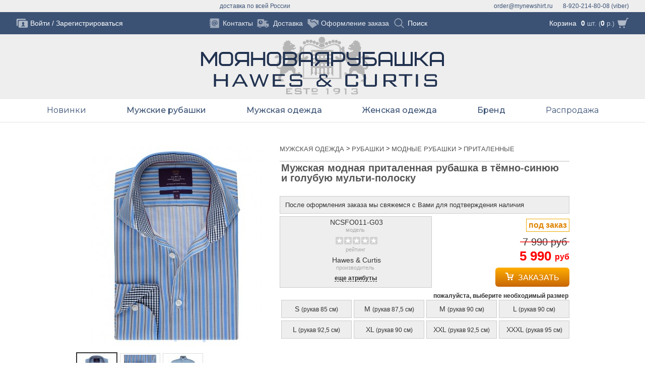

--- FILE ---
content_type: text/html; charset=utf-8
request_url: https://mynewshirt.ru/order/product/ncsfo011-g03.html
body_size: 14284
content:
		<!DOCTYPE html>
<html dir="ltr" lang="ru">
	<head>
		<meta http-equiv="Content-Type" content="text/html; charset=utf-8">
		<meta charset="UTF-8" />
		<meta name="viewport" content="width=device-width, initial-scale=1">		
		<title>Мужская модная приталенная рубашка в тёмно-синюю и голубую мульти-полоску</title>
		<base href="https://mynewshirt.ru/" />


		<meta name="keywords" content="Моя новая рубашка, Английские рубашки, Мужская одежда, Приталенные рубашки, Лондонские модные рубашки, Chelsea, Хлопок, Голубой & Тёмно-синий, Полоска, Срезанный, Одинарная манжета, Длинный, Пуговицы, цена 7990.0000 руб, рубашки, мужские рубашки, женские рубашки, запонки, деловая одежда, блузки, аксессуары из Англии, английский стиль, hawesandcurtis, made in England" />

		<link href="https://mynewshirt.ru/image/data/logo/shirt_16.png" rel="icon" />

		<link href="https://mynewshirt.ru/order/product/ncsfo011-g03.html" rel="canonical" />

		<link rel="stylesheet" type="text/css" href="catalog/view/css/parts/fw.css" media="screen" />
		<link rel="stylesheet" type="text/css" href="catalog/view/css/parts/common.css" media="screen" />
		<link rel="stylesheet" type="text/css" href="catalog/view/assets/css/reset.css" media="screen" />
		<link rel="stylesheet" type="text/css" href="catalog/view/css/app/fancybox/jquery.fancybox.css" media="screen" />
		<link rel="stylesheet" type="text/css" href="catalog/view/css/parts/common.css?v=3" media="screen" />
		<link rel="stylesheet" type="text/css" href="catalog/view/css/parts/product.css?t=03" media="screen" />
		<link rel="stylesheet" type="text/css" href="catalog/view/theme/default/template/__blocks/products_item/css/products_item.css" media="screen" />
		<link rel="stylesheet" type="text/css" href="catalog/view/theme/default/template/__blocks/module/css/home_featured.css" media="screen" />
		<link rel="stylesheet" type="text/css" href="catalog/view/assets/css/header3.css?v=3" media="screen" />

		<script type="text/javascript" src="catalog/view/js/jquery/jquery.min.js"></script>		
		<script type="text/javascript" src="catalog/view/js/app/elevatezoom/jquery.ez-plus.min.js"></script>		
		<script type="text/javascript" src="catalog/view/js/app/fancybox/jquery.fancybox.min.js"></script>		
		<script type="text/javascript" src="catalog/view/js/jquery/ui/jquery-ui.tooltip.min.js"></script>		
		<script type="text/javascript" src="https://www.google.com/recaptcha/api.js"></script>		
		<script type="text/javascript" src="catalog/view/js/jquery/jquery-migrate-1.2.1.min.js"></script>		
		<script type="text/javascript" src="catalog/view/javascript/common.js"></script>		

<!--[if lt IE 9]>
		<script type="text/javascript" src="catalog/view/js/compatibility/css3-mediaqueries.js"></script>
		<script type="text/javascript">
			document.createElement('header');
			document.createElement('footer');
			document.createElement('nav');
			document.createElement('section');
			document.createElement('aside');
		</script>
<![endif]-->

<!-- BEGIN JIVOSITE CODE {literal} -->
<script type='text/javascript'>
(function(){ var widget_id = 'f4gJ3bicPz';
var s = document.createElement('script'); s.type = 'text/javascript'; s.async = true; s.src = '//code.jivosite.com/script/widget/'+widget_id; var ss = document.getElementsByTagName('script')[0]; ss.parentNode.insertBefore(s, ss);})();</script>
<!-- {/literal} END JIVOSITE CODE -->
<script>
  (function(i,s,o,g,r,a,m){i['GoogleAnalyticsObject']=r;i[r]=i[r]||function(){
  (i[r].q=i[r].q||[]).push(arguments)},i[r].l=1*new Date();a=s.createElement(o),
  m=s.getElementsByTagName(o)[0];a.async=1;a.src=g;m.parentNode.insertBefore(a,m)
  })(window,document,'script','//www.google-analytics.com/analytics.js','ga');

  ga('create', 'UA-51960701-1', 'auto', {'allowLinker': true});
  ga('require', 'linker'); 
  ga('linker:autoLink', ['xn--80aaacd5cjiiby0b5dvee.xn--p1ai'] );
ga('require', 'displayfeatures');
  ga('send', 'pageview');
</script>
<!-- Yandex.Metrika counter --><script type="text/javascript"> (function (d, w, c) { (w[c] = w[c] || []).push(function() { try { w.yaCounter31353028 = new Ya.Metrika({ id:31353028, clickmap:true, trackLinks:true, accurateTrackBounce:true, webvisor:true }); } catch(e) { } }); var n = d.getElementsByTagName("script")[0], s = d.createElement("script"), f = function () { n.parentNode.insertBefore(s, n); }; s.type = "text/javascript"; s.async = true; s.src = "https://mc.yandex.ru/metrika/watch.js"; if (w.opera == "[object Opera]") { d.addEventListener("DOMContentLoaded", f, false); } else { f(); } })(document, window, "yandex_metrika_callbacks");</script><noscript><div><img src="https://mc.yandex.ru/watch/31353028" style="position:absolute; left:-9999px;" alt="" /></div></noscript><!-- /Yandex.Metrika counter -->
<!-- Facebook Pixel Code -->
<script>
!function(f,b,e,v,n,t,s)
{if(f.fbq)return;n=f.fbq=function(){n.callMethod?
n.callMethod.apply(n,arguments):n.queue.push(arguments)};
if(!f._fbq)f._fbq=n;n.push=n;n.loaded=!0;n.version='2.0';
n.queue=[];t=b.createElement(e);t.async=!0;
t.src=v;s=b.getElementsByTagName(e)[0];
s.parentNode.insertBefore(t,s)}(window,document,'script',
'https://connect.facebook.net/en_US/fbevents.js');
 fbq('init', '2484060845010537'); 
fbq('track', 'PageView');
</script>
<noscript>
 <img height="1" width="1" 
src="https://www.facebook.com/tr?id=2484060845010537&ev=PageView
&noscript=1"/>
</noscript>
<!-- End Facebook Pixel Code -->
	</head>
	
<body>

<input id="nav-menu--open" type="checkbox" class="header__menu-checkbox" style="display: none;" />
<header class="header">
	<div class="lock-screen header__lock-screen"></div>
	
	<div class="header-contacts">
<!--	<a class="logo-top logo-top__top" href="#"><span class="logo-top__header">М</span><span class="logo-top__text">оя</span><span class="logo-top__header">Н</span><span class="logo-top__text">овая</span></a> -->
		<ul class="header-contacts__list _wrapper">
			<li class="header-contacts__item header-contacts__item-phone">8-920-214-80-08 (viber)</li>
			<li class="header-contacts__item header-contacts__item-address"></li>
			<li class="header-contacts__item header-contacts__item-email">order@mynewshirt.ru</li>
			<li class="header-contacts__item header-contacts__item-info">доставка по всей России</li>
			
		</ul>
	</div>
	
	<div class="header-top">
<!--	<a class="logo-top logo-top__bottom" href="#"><span class="logo-top__header">Р</span><span class="logo-top__text">убашка</span></a> -->
		<ul class="header-top__items header-top__wrapper _wrapper">

			<li class="header-top__item header-top__item-menu">
				<label for="nav-menu--open" style="display: block" class="header-top__icon-menu icon-css_menu" onclick="document.getElementsByTagName('body')[0].classList.toggle('nav-menu--noscroll');">
					<span></span><span></span><span></span><span></span>
				</label>			
			</li>
			
			<li class="header-top__item header-top__item-account">
				<div class="header-top_account">
					<a class="header-top_account__icon" href="https://mynewshirt.ru/login/"></a>
					<div class="header-top_account__links">
						<a class="header-top_account__link" href="https://mynewshirt.ru/login/">Войти</a>
						<span class="header-top_account__divider">/</span>
						<a class="header-top_account__link header-top_account__link-register" href="https://mynewshirt.ru/create-account/">Зарегистрироваться</a>
					</div>
				</div>
			</li>

			<li class="header-top__item header-top__item-cart">
				<div class="header-top__cart">
<div class="basket basket__empty">
	<div class="basket_top">
		<span class="basket_top__link">
			<a class="basket_top__link-cart" href="https://mynewshirt.ru/cart/">Корзина</a>
		</span>
		<span class="basket_top__text"><span class="basket_top__quantity">0</span> шт. (<span class="basket_top__total">0</span> р.)</span>
		<a href="https://mynewshirt.ru/cart/" class="basket_top__icon"></a>
	</div>

	<div class="basket_window">
		<div class="basket_window__wrapper">
			<div class="basket_window__content">
			
			<div class="basket_window__lock-screen lock-screen">
				<div class="lock-screen__fade"></div>
				<div class="lock-screen__icon-ring"></div>
			</div>
	
				<div class="basket_window__empty">
					Корзина пока пуста
				</div>
			</div>
		</div>
	</div>	
</div>

<script>
function remove_from_cart(key) {
	$('.basket_window__lock-screen').addClass('lock-screen__on');
	$('.basket').parent().load('https://mynewshirt.ru/index.php?route=common/header/cart', {'key': key});	
	return false;
}
$('.basket_product__remove').on('click', function() {
	if ($(this).closest('.basket_product')[0].hasAttribute('data-cart')) return remove_from_cart($(this).closest('.basket_product').attr('data-cart'));
});
$('.basket_product_option__remove').on('click', function() {
	if ($(this).closest('.basket_product_option')[0].hasAttribute('data-cart')) return remove_from_cart($(this).closest('.basket_product_option').attr('data-cart'));
});
$('.basket_summary__clear-icon').on('click', function() {
	$('.basket__dialog').addClass('dialog__on');
});
$('.dialog__action-no').on('click', function() {
	$('.basket__dialog').removeClass('dialog__on');
});
$('.dialog__action-yes').on('click', function() {
	return remove_from_cart('all');
});

$('.basket_top').on('click', function(events) {
	if ($('.basket_window').css('z-index') == 10000) {
		if ($('body').hasClass('basket__active') && (events.target.className == 'basket_top__link-cart')) {
			return true;
		} else {
			$('body').toggleClass('basket__active');
			return false;			
		}
	}
});

/*
$('.basket_top__link').on('click', function() {
//	if (!$('.basket_window').is(":visible")) {
		$('body').toggleClass('basket__active');
//		return true;		
//	}
});*/

$('.header__lock-screen').on('click', function(){
	if ($('body').hasClass('basket__active')) {
		$('body').removeClass('basket__active');
	}
});
</script>				</div>
			</li>				
			
			<li class="header-top__item header-top__item-links">
				<ul class="header-top_links">
					<li class="header-top_links__item-divider"></li>
					<li class="header-top_links__item header-top_links__item-contacts">
						<a class="header-top_links__link" href="https://mynewshirt.ru/contacts/">
							<span class="header-top_links__icon"></span>
							<span class="header-top_links__title">Контакты</span>
						</a>
					</li>
					<li class="header-top_links__item-divider"></li>
	
					<li class="header-top_links__item header-top_links__item-delivery">
						<a class="header-top_links__link" href="https://mynewshirt.ru/delivery/">
							<span class="header-top_links__icon"></span>
							<span class="header-top_links__title">Доставка</span>
						</a>
					</li>
					<li class="header-top_links__item-divider"></li>
	
					<li class="header-top_links__item header-top_links__item-checkout">
						<a class="header-top_links__link" href="https://mynewshirt.ru/checkout/">
							<span class="header-top_links__icon"></span>
							<span class="header-top_links__title">Оформление заказа</span>
						</a>
					</li>
	

					<li class="header-top_links__item-divider"></li>
					<li class="header-top_links__item header-top_links__item-search">
						<form class="search-top" action="https://mynewshirt.ru/search/" method="get">
							<div class="search-top__content">
								<span class="search-top__close" onclick="this.nextElementSibling.value = '';this.parentElement.parentElement.parentElement.parentElement.classList.remove('activex');"></span>
								<input class="search-top__input" type="text" name="search" placeholder="Поиск" onfocus="this.parentElement.parentElement.parentElement.parentElement.classList.add('activex');" autocomplete="off" />
								<button class="search-top__icon" onclick="if (this.parentElement.getElementsByTagName('input')[0].value == '') {this.parentElement.parentElement.parentElement.parentElement.classList.add('activex');return false;}"></button>
							</div>
						</form>
					</li>
				</ul>
			</li>
		</ul>		
	</div>

	<div class="header-logo">
		<a class="header-logo__image header-logo__link" href="https://mynewshirt.ru/"></a>
	</div>
</header>
<nav class="nav-menu nav-menu__font--montserrat">

<style>
	@import url('https://fonts.googleapis.com/css?family=Montserrat:400,500,600&display=swap&subset=cyrillic');	
</style>

	<div class="nav-menu__layout _wrapper">
		<ul class="nav-menu__items">

			<li class="nav-menu_item nav-menu_item--items">
				<div class="nav-menu_item__title">
					<a class="nav-menu_item__link  " 
						href="https://mynewshirt.ru/all/products/new-arrivals/"						alt="Новинки"
					>
						Новинки 
					</a>
				</div>

				<div class="nav-menu_submenu 
										nav-menu_submenu--align_center					
				">
					<div class="nav-menu_submenu__layout">

					

						<div class="nav-menu_submenu_items__layout">
							<ul class="nav-menu__items-1">

								<li class="nav-menu_item-1 nav-menu_item-1--back">
									<div class="nav-menu_item-1__title">
										<a class="nav-menu_item-1__link" href="https://mynewshirt.ru/all/products/new-arrivals/">
											Назад
										</a>
									</div>
								</li>




								<li class="nav-menu_item-1 ">

									<div class="nav-menu_item-1_image">
										<a class="nav-menu_item-1_image__image-link" href="https://mynewshirt.ru/all/men/new-arrivals/">
											<img class="nav-menu_item-1_image__image" src="image/data/header/menu/2021_spring_mens.jpg" alt="">
										</a>
										<div class="nav-menu_item-1_image__title">
											<a class="nav-menu_item-1_image__title-link" href="https://mynewshirt.ru/all/men/new-arrivals/">Мужские новинки</a>
										</div>
									</div>
								
								<li class="nav-menu_item-1 ">

									<div class="nav-menu_item-1_image">
										<a class="nav-menu_item-1_image__image-link" href="https://mynewshirt.ru/all/women/new-arrivals/">
											<img class="nav-menu_item-1_image__image" src="image/data/header/menu/2021_spring_womens.jpg" alt="">
										</a>
										<div class="nav-menu_item-1_image__title">
											<a class="nav-menu_item-1_image__title-link" href="https://mynewshirt.ru/all/women/new-arrivals/">Женские новинки</a>
										</div>
									</div>
								
							</ul>
						</div>
					</div>
				</div>
			</li>
			<li class="nav-menu_item nav-menu_item--items">
				<div class="nav-menu_item__title">
					<a class="nav-menu_item__link nav-menu_item__link--bold " 
						href="https://mynewshirt.ru/men/shirts/"						alt="Мужские рубашки"
					>
						Мужские рубашки 
					</a>
				</div>

				<div class="nav-menu_submenu 
					nav-menu_submenu--image										
				">
					<div class="nav-menu_submenu__layout">

						<div class="nav-menu_submenu_image__layout">
							<div class="nav-menu_submenu_image">
								<span class="nav-menu_submenu_image__image" style="background: url('image/data/header/menu/items/menu-item-men.jpg') right top / contain no-repeat #fff;"></span>
							</div>
						</div>
					

						<div class="nav-menu_submenu_items__layout">
							<ul class="nav-menu__items-1">

								<li class="nav-menu_item-1 nav-menu_item-1--back">
									<div class="nav-menu_item-1__title">
										<a class="nav-menu_item-1__link" href="https://mynewshirt.ru/men/shirts/">
											Назад
										</a>
									</div>
								</li>




								<li class="nav-menu_item-1 nav-menu_item-1--items">
								
									<div class="nav-menu_item-1__title">

										<span class="nav-menu_item-1__link">
											Рубашки 
										</span>
							
										<ul class="nav-menu__items-2">
											<li class="nav-menu_item-2 nav-menu_item-2--back">
												<a class="nav-menu_item-2__link" href="">
													Назад
												</a>
											</li>
											<li class="nav-menu_item-2">
												<!--<span class="nav-menu_item__empty">Все Рубашки</span>-->
												<a class="nav-menu_item-2__link" href="https://mynewshirt.ru/men/shirts/">
													Все Рубашки 
												</a>
										
											</li>
											<li class="nav-menu_item-2">
												<!--<span class="nav-menu_item__empty">Новые поступления</span>-->
												<a class="nav-menu_item-2__link" href="https://mynewshirt.ru/men/shirts/new-arrivals/">
													Новые поступления 
												</a>
										
											</li>
											<li class="nav-menu_item-2">
												<!--<span class="nav-menu_item__empty">Офисные</span>-->
												<a class="nav-menu_item-2__link" href="https://mynewshirt.ru/men/office/">
													Офисные 
												</a>
										
											</li>
											<li class="nav-menu_item-2">
												<!--<span class="nav-menu_item__empty">Рубашки Casual</span>-->
												<a class="nav-menu_item-2__link" href="https://mynewshirt.ru/men/fashion/">
													Рубашки Casual 
												</a>
										
											</li>
										</ul>
									</div>
								</li>
								<li class="nav-menu_item-1 nav-menu_item-1--items">
								
									<div class="nav-menu_item-1__title">

										<span class="nav-menu_item-1__link">
											Я Ищу Рубашку 
										</span>
							
										<ul class="nav-menu__items-2">
											<li class="nav-menu_item-2 nav-menu_item-2--back">
												<a class="nav-menu_item-2__link" href="">
													Назад
												</a>
											</li>
											<li class="nav-menu_item-2">
												<!--<span class="nav-menu_item__empty">с коротким рукавом</span>-->
												<a class="nav-menu_item-2__link" href="https://mynewshirt.ru/men/shirts/short-sleeve-shirt/">
													с коротким рукавом 
												</a>
										
											</li>
											<li class="nav-menu_item-2">
												<!--<span class="nav-menu_item__empty">льняную на лето</span>-->
												<a class="nav-menu_item-2__link" href="https://mynewshirt.ru/men/shirts/linen-summer-shirt/">
													льняную на лето 
												</a>
										
											</li>
											<li class="nav-menu_item-2">
												<!--<span class="nav-menu_item__empty">поло на лето</span>-->
												<a class="nav-menu_item-2__link" href="https://mynewshirt.ru/order/men/casual/polo/">
													поло на лето 
												</a>
										
											</li>
											<li class="nav-menu_item-2">
												<!--<span class="nav-menu_item__empty">удобную стрейч-рубашку</span>-->
												<a class="nav-menu_item-2__link" href="https://mynewshirt.ru/men/shirts/stretch-shirt/">
													удобную стрейч-рубашку 
												</a>
										
											</li>
										</ul>
									</div>
								</li>
								<li class="nav-menu_item-1 nav-menu_item-1--items">
								
									<div class="nav-menu_item-1__title">

										<span class="nav-menu_item-1__link">
											Рубашку По Цвету 
										</span>
							
										<ul class="nav-menu__items-2">
											<li class="nav-menu_item-2 nav-menu_item-2--back">
												<a class="nav-menu_item-2__link" href="">
													Назад
												</a>
											</li>
											<li class="nav-menu_item-2">
												<!--<span class="nav-menu_item__empty">белые рубашки</span>-->
												<a class="nav-menu_item-2__link" href="https://mynewshirt.ru/men/shirts/wardrobe-white-shirt/">
													белые рубашки 
												</a>
										
											</li>
											<li class="nav-menu_item-2">
												<!--<span class="nav-menu_item__empty">голубые рубашки</span>-->
												<a class="nav-menu_item-2__link" href="https://mynewshirt.ru/men/shirts/wardrobe-blue-shirt/">
													голубые рубашки 
												</a>
										
											</li>
										</ul>
									</div>
								</li>
								<li class="nav-menu_item-1 nav-menu_item-1--items">
								
									<div class="nav-menu_item-1__title">

										<span class="nav-menu_item-1__link">
											Рубашку 
										</span>
							
										<ul class="nav-menu__items-2">
											<li class="nav-menu_item-2 nav-menu_item-2--back">
												<a class="nav-menu_item-2__link" href="">
													Назад
												</a>
											</li>
											<li class="nav-menu_item-2">
												<!--<span class="nav-menu_item__empty">в офис с длинным рукавом</span>-->
												<a class="nav-menu_item-2__link" href="https://mynewshirt.ru/men/office/long-sleeve-shirt/">
													в офис с длинным рукавом 
												</a>
										
											</li>
											<li class="nav-menu_item-2">
												<!--<span class="nav-menu_item__empty">в офис под запонку</span>-->
												<a class="nav-menu_item-2__link" href="https://mynewshirt.ru/men/office/office-cufflink-shirt/">
													в офис под запонку 
												</a>
										
											</li>
											<li class="nav-menu_item-2">
												<!--<span class="nav-menu_item__empty">на вечеринку с длинным рукавом</span>-->
												<a class="nav-menu_item-2__link" href="https://mynewshirt.ru/men/fashion/long-sleeve-shirt/">
													на вечеринку с длинным рукавом 
												</a>
										
											</li>
											<li class="nav-menu_item-2">
												<!--<span class="nav-menu_item__empty">на вечеринку с коротким</span>-->
												<a class="nav-menu_item-2__link" href="https://mynewshirt.ru/men/fashion/short-sleeve-shirt/">
													на вечеринку с коротким 
												</a>
										
											</li>
											<li class="nav-menu_item-2">
												<!--<span class="nav-menu_item__empty">для дома и отдыха с длинным рукавом</span>-->
												<a class="nav-menu_item-2__link" href="https://mynewshirt.ru/men/casual/long-sleeve-shirt/">
													для дома и отдыха с длинным рукавом 
												</a>
										
											</li>
											<li class="nav-menu_item-2">
												<!--<span class="nav-menu_item__empty">для дома и отдыха с коротким рукавом</span>-->
												<a class="nav-menu_item-2__link" href="https://mynewshirt.ru/men/casual/short-sleeve-shirt/">
													для дома и отдыха с коротким рукавом 
												</a>
										
											</li>
										</ul>
									</div>
								</li>
								<li class="nav-menu_item-1 nav-menu_item-1--items">
								
									<div class="nav-menu_item-1__title">

										<span class="nav-menu_item-1__link">
											Интересную Рубашку 
										</span>
							
										<ul class="nav-menu__items-2">
											<li class="nav-menu_item-2 nav-menu_item-2--back">
												<a class="nav-menu_item-2__link" href="">
													Назад
												</a>
											</li>
											<li class="nav-menu_item-2">
												<!--<span class="nav-menu_item__empty">с воротником под булавку</span>-->
												<a class="nav-menu_item-2__link" href="https://mynewshirt.ru/men/shirts/pin-collar-shirt/">
													с воротником под булавку 
												</a>
										
											</li>
											<li class="nav-menu_item-2">
												<!--<span class="nav-menu_item__empty">с контрастными деталями</span>-->
												<a class="nav-menu_item-2__link" href="https://mynewshirt.ru/men/shirts/contrasting-shirt/">
													с контрастными деталями 
												</a>
										
											</li>
											<li class="nav-menu_item-2">
												<!--<span class="nav-menu_item__empty">с белым воротником и манжетами</span>-->
												<a class="nav-menu_item-2__link" href="https://mynewshirt.ru/men/shirts/white-collar-cuffs-shirt/">
													с белым воротником и манжетами 
												</a>
										
											</li>
											<li class="nav-menu_item-2">
												<!--<span class="nav-menu_item__empty">с интересными принтами</span>-->
												<a class="nav-menu_item-2__link" href="">
													с интересными принтами 
												</a>
										
											</li>
										</ul>
									</div>
								</li>
								<li class="nav-menu_item-1 nav-menu_item-1--items">
								
									<div class="nav-menu_item-1__title">

										<span class="nav-menu_item-1__link">
											Рубашку 
										</span>
							
										<ul class="nav-menu__items-2">
											<li class="nav-menu_item-2 nav-menu_item-2--back">
												<a class="nav-menu_item-2__link" href="">
													Назад
												</a>
											</li>
											<li class="nav-menu_item-2">
												<!--<span class="nav-menu_item__empty">в клетку</span>-->
												<a class="nav-menu_item-2__link" href="https://mynewshirt.ru/men/shirts/plaid-shirt/">
													в клетку 
												</a>
										
											</li>
											<li class="nav-menu_item-2">
												<!--<span class="nav-menu_item__empty">полоску</span>-->
												<a class="nav-menu_item-2__link" href="https://mynewshirt.ru/men/shirts/striped-shirt/">
													полоску 
												</a>
										
											</li>
											<li class="nav-menu_item-2">
												<!--<span class="nav-menu_item__empty">бенгальскую полоску</span>-->
												<a class="nav-menu_item-2__link" href="https://mynewshirt.ru/men/shirts/bengal-striped-shirt/">
													бенгальскую полоску 
												</a>
										
											</li>
											<li class="nav-menu_item-2">
												<!--<span class="nav-menu_item__empty">с принтом</span>-->
												<a class="nav-menu_item-2__link" href="https://mynewshirt.ru/men/shirts/printed-shirt/">
													с принтом 
												</a>
										
											</li>
											<li class="nav-menu_item-2">
												<!--<span class="nav-menu_item__empty">однотонную</span>-->
												<a class="nav-menu_item-2__link" href="https://mynewshirt.ru/men/shirts/plain-shirt/">
													однотонную 
												</a>
										
											</li>
										</ul>
									</div>
								</li>
							</ul>
						</div>
					</div>
				</div>
			</li>
			<li class="nav-menu_item nav-menu_item--items">
				<div class="nav-menu_item__title">
					<a class="nav-menu_item__link nav-menu_item__link--bold nav-menu_item__link--nolink" 
												alt="Мужская одежда"
					>
						Мужская одежда 
					</a>
				</div>

				<div class="nav-menu_submenu 
					nav-menu_submenu--image										
				">
					<div class="nav-menu_submenu__layout">

						<div class="nav-menu_submenu_image__layout">
							<div class="nav-menu_submenu_image">
								<span class="nav-menu_submenu_image__image" style="background: url('image/data/header/menu/items/menu-item-men-wear.jpg') right top / contain no-repeat #fff;"></span>
							</div>
						</div>
					

						<div class="nav-menu_submenu_items__layout">
							<ul class="nav-menu__items-1">

								<li class="nav-menu_item-1 nav-menu_item-1--back">
									<div class="nav-menu_item-1__title">
										<a class="nav-menu_item-1__link" href="">
											Назад
										</a>
									</div>
								</li>




								<li class="nav-menu_item-1 nav-menu_item-1--items">
								
									<div class="nav-menu_item-1__title">

										<a class="nav-menu_item-1__link" href="https://mynewshirt.ru/men/winter/">
											Одежда 
										</a>
							
										<ul class="nav-menu__items-2">
											<li class="nav-menu_item-2 nav-menu_item-2--back">
												<a class="nav-menu_item-2__link" href="https://mynewshirt.ru/men/winter/">
													Назад
												</a>
											</li>
											<li class="nav-menu_item-2">
												<!--<span class="nav-menu_item__empty">Верхняя одежда</span>-->
												<a class="nav-menu_item-2__link" href="https://mynewshirt.ru/order/men/winter/outwear/">
													Верхняя одежда 
												</a>
										
											</li>
											<li class="nav-menu_item-2">
												<!--<span class="nav-menu_item__empty">Шорты</span>-->
												<a class="nav-menu_item-2__link" href="https://mynewshirt.ru/men/winter/shorts/">
													Шорты 
												</a>
										
											</li>
											<li class="nav-menu_item-2">
												<!--<span class="nav-menu_item__empty">Джемперы</span>-->
												<a class="nav-menu_item-2__link" href="https://mynewshirt.ru/men/winter/jumpers/">
													Джемперы 
												</a>
										
											</li>
											<li class="nav-menu_item-2">
												<!--<span class="nav-menu_item__empty">Костюмы</span>-->
												<a class="nav-menu_item-2__link" href="https://mynewshirt.ru/men/winter/suits/">
													Костюмы 
												</a>
										
											</li>
											<li class="nav-menu_item-2">
												<!--<span class="nav-menu_item__empty">Брюки</span>-->
												<a class="nav-menu_item-2__link" href="https://mynewshirt.ru/men/winter/pants/">
													Брюки 
												</a>
										
											</li>
											<li class="nav-menu_item-2">
												<!--<span class="nav-menu_item__empty">Блейзеры</span>-->
												<a class="nav-menu_item-2__link" href="https://mynewshirt.ru/order/men/winter/blazers/">
													Блейзеры 
												</a>
										
											</li>
											<li class="nav-menu_item-2">
												<!--<span class="nav-menu_item__empty">Жилетки</span>-->
												<a class="nav-menu_item-2__link" href="https://mynewshirt.ru/order/men/winter/waistcoats/">
													Жилетки 
												</a>
										
											</li>
										</ul>
									</div>
								</li>
								<li class="nav-menu_item-1 nav-menu_item-1--items">
								
									<div class="nav-menu_item-1__title">

										<span class="nav-menu_item-1__link">
											Мужские аксессуары 
										</span>
							
										<ul class="nav-menu__items-2">
											<li class="nav-menu_item-2 nav-menu_item-2--back">
												<a class="nav-menu_item-2__link" href="">
													Назад
												</a>
											</li>
											<li class="nav-menu_item-2">
												<!--<span class="nav-menu_item__empty">Запонки</span>-->
												<a class="nav-menu_item-2__link" href="https://mynewshirt.ru/accessories/men/cufflink/">
													Запонки 
												</a>
										
											</li>
											<li class="nav-menu_item-2">
												<!--<span class="nav-menu_item__empty">Галстуки</span>-->
												<a class="nav-menu_item-2__link" href="https://mynewshirt.ru/accessories/men/tie/">
													Галстуки 
												</a>
										
											</li>
											<li class="nav-menu_item-2">
												<!--<span class="nav-menu_item__empty">Сумки и рюкзаки</span>-->
												<a class="nav-menu_item-2__link" href="https://mynewshirt.ru/accessories/men/bags/">
													Сумки и рюкзаки 
												</a>
										
											</li>
											<li class="nav-menu_item-2">
												<!--<span class="nav-menu_item__empty">Платки в карман</span>-->
												<a class="nav-menu_item-2__link" href="https://mynewshirt.ru/accessories/men/handkerchiefs/">
													Платки в карман 
												</a>
										
											</li>
											<li class="nav-menu_item-2">
												<!--<span class="nav-menu_item__empty">Носки & трусы</span>-->
												<a class="nav-menu_item-2__link" href="https://mynewshirt.ru/accessories/men/boxers/">
													Носки & трусы 
												</a>
										
											</li>
											<li class="nav-menu_item-2">
												<!--<span class="nav-menu_item__empty">Ремни & подтяжки</span>-->
												<a class="nav-menu_item-2__link" href="https://mynewshirt.ru/accessories/men/belts/">
													Ремни & подтяжки 
												</a>
										
											</li>
											<li class="nav-menu_item-2">
												<!--<span class="nav-menu_item__empty">Шляпы, перчатки и шарфы</span>-->
												<a class="nav-menu_item-2__link" href="https://mynewshirt.ru/order/accessories/men/scarves/">
													Шляпы, перчатки и шарфы 
												</a>
										
											</li>
											<li class="nav-menu_item-2">
												<!--<span class="nav-menu_item__empty">Подарочная упаковка</span>-->
												<a class="nav-menu_item-2__link" href="https://mynewshirt.ru/accessories/men/gifts/">
													Подарочная упаковка 
												</a>
										
											</li>
										</ul>
									</div>
								</li>
								<li class="nav-menu_item-1 nav-menu_item-1--items">
								
									<div class="nav-menu_item-1__title">

										<a class="nav-menu_item-1__link" href="https://mynewshirt.ru/order/accessories/shoes/">
											Обувь 
										</a>
							
										<ul class="nav-menu__items-2">
											<li class="nav-menu_item-2 nav-menu_item-2--back">
												<a class="nav-menu_item-2__link" href="https://mynewshirt.ru/order/accessories/shoes/">
													Назад
												</a>
											</li>
											<li class="nav-menu_item-2">
												<!--<span class="nav-menu_item__empty">Мужская обувь</span>-->
												<a class="nav-menu_item-2__link" href="https://mynewshirt.ru/order/accessories/shoes/men/">
													Мужская обувь 
												</a>
										
											</li>
										</ul>
									</div>
								</li>
							</ul>
						</div>
					</div>
				</div>
			</li>
			<li class="nav-menu_item nav-menu_item--items">
				<div class="nav-menu_item__title">
					<a class="nav-menu_item__link nav-menu_item__link--bold " 
						href="https://mynewshirt.ru/women/"						alt="Женская одежда"
					>
						Женская одежда 
					</a>
				</div>

				<div class="nav-menu_submenu 
					nav-menu_submenu--image										
				">
					<div class="nav-menu_submenu__layout">

						<div class="nav-menu_submenu_image__layout">
							<div class="nav-menu_submenu_image">
								<span class="nav-menu_submenu_image__image" style="background: url('image/data/header/menu/items/menu-item-women.jpg') right top / contain no-repeat #fff;"></span>
							</div>
						</div>
					

						<div class="nav-menu_submenu_items__layout">
							<ul class="nav-menu__items-1">

								<li class="nav-menu_item-1 nav-menu_item-1--back">
									<div class="nav-menu_item-1__title">
										<a class="nav-menu_item-1__link" href="https://mynewshirt.ru/women/">
											Назад
										</a>
									</div>
								</li>




								<li class="nav-menu_item-1 nav-menu_item-1--items">
								
									<div class="nav-menu_item-1__title">

										<span class="nav-menu_item-1__link">
											Рубашки 
										</span>
							
										<ul class="nav-menu__items-2">
											<li class="nav-menu_item-2 nav-menu_item-2--back">
												<a class="nav-menu_item-2__link" href="">
													Назад
												</a>
											</li>
											<li class="nav-menu_item-2">
												<!--<span class="nav-menu_item__empty">Все рубашки</span>-->
												<a class="nav-menu_item-2__link" href="https://mynewshirt.ru/women/shirts/">
													Все рубашки 
												</a>
										
											</li>
											<li class="nav-menu_item-2">
												<!--<span class="nav-menu_item__empty">Новые поступления</span>-->
												<a class="nav-menu_item-2__link" href="https://mynewshirt.ru/women/shirts/new-arrivals/">
													Новые поступления 
												</a>
										
											</li>
											<li class="nav-menu_item-2">
												<!--<span class="nav-menu_item__empty">Рубашки под запонки</span>-->
												<a class="nav-menu_item-2__link" href="https://mynewshirt.ru/women/shirts/cufflink-shirt/">
													Рубашки под запонки 
												</a>
										
											</li>
											<li class="nav-menu_item-2">
												<!--<span class="nav-menu_item__empty">Белые рубашки</span>-->
												<a class="nav-menu_item-2__link" href="https://mynewshirt.ru/women/shirts/white-shirt/">
													Белые рубашки 
												</a>
										
											</li>
											<li class="nav-menu_item-2">
												<!--<span class="nav-menu_item__empty">Короткий рукав</span>-->
												<a class="nav-menu_item-2__link" href="https://mynewshirt.ru/women/shirts/short-sleeve-shirt/">
													Короткий рукав 
												</a>
										
											</li>
											<li class="nav-menu_item-2">
												<!--<span class="nav-menu_item__empty">Льняные рубашки</span>-->
												<a class="nav-menu_item-2__link" href="https://mynewshirt.ru/women/shirts/linen-shirt/">
													Льняные рубашки 
												</a>
										
											</li>
											<li class="nav-menu_item-2">
												<!--<span class="nav-menu_item__empty">Сатиновые рубашки</span>-->
												<a class="nav-menu_item-2__link" href="">
													Сатиновые рубашки 
												</a>
										
											</li>
										</ul>
									</div>
								</li>
								<li class="nav-menu_item-1 nav-menu_item-1--items">
								
									<div class="nav-menu_item-1__title">

										<a class="nav-menu_item-1__link" href="https://mynewshirt.ru/accessories/women/">
											Аксессуары 
										</a>
							
										<ul class="nav-menu__items-2">
											<li class="nav-menu_item-2 nav-menu_item-2--back">
												<a class="nav-menu_item-2__link" href="https://mynewshirt.ru/accessories/women/">
													Назад
												</a>
											</li>
											<li class="nav-menu_item-2">
												<!--<span class="nav-menu_item__empty">Запонки</span>-->
												<a class="nav-menu_item-2__link" href="https://mynewshirt.ru/accessories/women/cufflink/">
													Запонки 
												</a>
										
											</li>
											<li class="nav-menu_item-2">
												<!--<span class="nav-menu_item__empty">Сумки и рюкзаки</span>-->
												<a class="nav-menu_item-2__link" href="https://mynewshirt.ru/order/accessories/women/bags/">
													Сумки и рюкзаки 
												</a>
										
											</li>
											<li class="nav-menu_item-2">
												<!--<span class="nav-menu_item__empty">Шляпы, перчатки и шарфы</span>-->
												<a class="nav-menu_item-2__link" href="https://mynewshirt.ru/order/accessories/women/scarves/">
													Шляпы, перчатки и шарфы 
												</a>
										
											</li>
										</ul>
									</div>
								</li>
								<li class="nav-menu_item-1 nav-menu_item-1--items">
								
									<div class="nav-menu_item-1__title">

										<a class="nav-menu_item-1__link" href="https://mynewshirt.ru/women/wear/">
											Одежда 
										</a>
							
										<ul class="nav-menu__items-2">
											<li class="nav-menu_item-2 nav-menu_item-2--back">
												<a class="nav-menu_item-2__link" href="https://mynewshirt.ru/women/wear/">
													Назад
												</a>
											</li>
											<li class="nav-menu_item-2">
												<!--<span class="nav-menu_item__empty">Юбки</span>-->
												<a class="nav-menu_item-2__link" href="https://mynewshirt.ru/women/wear/skirts/">
													Юбки 
												</a>
										
											</li>
											<li class="nav-menu_item-2">
												<!--<span class="nav-menu_item__empty">Брюки</span>-->
												<a class="nav-menu_item-2__link" href="https://mynewshirt.ru/order/women/wear/trousers/">
													Брюки 
												</a>
										
											</li>
										</ul>
									</div>
								</li>
							</ul>
						</div>
					</div>
				</div>
			</li>
			<li class="nav-menu_item nav-menu_item--items">
				<div class="nav-menu_item__title">
					<a class="nav-menu_item__link nav-menu_item__link--bold nav-menu_item__link--nolink" 
												alt="Бренд"
					>
						Бренд 
					</a>
				</div>

				<div class="nav-menu_submenu 
					nav-menu_submenu--image										
				">
					<div class="nav-menu_submenu__layout">

						<div class="nav-menu_submenu_image__layout">
							<div class="nav-menu_submenu_image">
								<span class="nav-menu_submenu_image__image" style="background: url('image/data/header/menu/items/menu-item-brand.jpg') right top / contain no-repeat #fff;"></span>
							</div>
						</div>
					

						<div class="nav-menu_submenu_items__layout">
							<ul class="nav-menu__items-1">

								<li class="nav-menu_item-1 nav-menu_item-1--back">
									<div class="nav-menu_item-1__title">
										<a class="nav-menu_item-1__link" href="">
											Назад
										</a>
									</div>
								</li>




								<li class="nav-menu_item-1 nav-menu_item-1--items">
								
									<div class="nav-menu_item-1__title">

										<span class="nav-menu_item-1__link">
											История Бренда 
										</span>
							
										<ul class="nav-menu__items-2">
											<li class="nav-menu_item-2 nav-menu_item-2--back">
												<a class="nav-menu_item-2__link" href="">
													Назад
												</a>
											</li>
											<li class="nav-menu_item-2">
												<!--<span class="nav-menu_item__empty">История Hawes & Curtis</span>-->
												<a class="nav-menu_item-2__link" href="https://mynewshirt.ru/heritage/">
													История Hawes & Curtis 
												</a>
										
											</li>
											<li class="nav-menu_item-2">
												<!--<span class="nav-menu_item__empty">История Charles Tyrwhitt</span>-->
												<a class="nav-menu_item-2__link" href="https://mynewshirt.ru/charles-history/">
													История Charles Tyrwhitt 
												</a>
										
											</li>
											<li class="nav-menu_item-2">
												<!--<span class="nav-menu_item__empty">О знаменитой улице Jermyn Street</span>-->
												<a class="nav-menu_item-2__link" href="https://mynewshirt.ru/jermyn-street/">
													О знаменитой улице Jermyn Street 
												</a>
										
											</li>
										</ul>
									</div>
								</li>
								<li class="nav-menu_item-1 ">
								
									<div class="nav-menu_item-1__title">

										<a class="nav-menu_item-1__link" href="https://mynewshirt.ru/blog/">
											Блог 
										</a>
							
										<ul class="nav-menu__items-2">
										</ul>
									</div>
								</li>
							</ul>
						</div>
					</div>
				</div>
			</li>
			<li class="nav-menu_item ">
				<div class="nav-menu_item__title">
					<a class="nav-menu_item__link  " 
						href="https://mynewshirt.ru/order/discount/"						alt="Распродажа"
					>
						Распродажа 
					</a>
				</div>

			</li>
    	

			<li class="nav-menu_item nav-menu_item--info">
				<div class="nav-menu_item__title">
					<a class="nav-menu_item__link" href="https://mynewshirt.ru/my-account/">
						Войти в личный кабинет
					</a>
				</div>
			</li>

			<li class="nav-menu_item nav-menu_item--info">
				<div class="nav-menu_item__title">
					<span class="nav-menu_item__link" href="" alt="" >
						<a href="https://mynewshirt.ru/contacts/">Контакты</a><br>
						8-920-214-80-08 (viber)<br>
						order@mynewshirt.ru
					</span>
				</div>
			</li>			
    	
    	
    	</ul>
	</div>    
</nav>

<script>


	$('.nav-menu_item__link').on('click', function(events) {
		
		if (!$('body').hasClass('nav-menu--noscroll')) return true;
		if (!$(this).closest('.nav-menu_item').hasClass('nav-menu_item--items')) return true;
		
		if ($(this).closest('.nav-menu_item').hasClass('item--active')) {
		
			$(this).closest('.nav-menu_item').removeClass('item--active');
			$(this).closest('.nav-menu__items').removeClass('item--selected');
		
		} else {

			$(this).closest('.nav-menu_item').addClass('item--active');
			$(this).closest('.nav-menu__items').addClass('item--selected');
			
		}
		
		return false;
	});

	$('.nav-menu_item-1__link').on('click', function(events) {

		if (!$('body').hasClass('nav-menu--noscroll')) return true;
		
		if ($(this).closest('.nav-menu_item-1').hasClass('nav-menu_item-1--back')) {
			$(this).closest('.nav-menu_item').removeClass('item--active');
			$(this).closest('.nav-menu__items').removeClass('item--selected');
			return false;			
		}
		
		if (!$(this).closest('.nav-menu_item-1').hasClass('nav-menu_item-1--items')) return true;
		
		if ($(this).closest('.nav-menu_item-1').hasClass('item--active')) {  // link
			$(this).closest('.nav-menu_item-1').removeClass('item--active');
			$(this).closest('.nav-menu__items-1').removeClass('item--selected');
		} else {
			$(this).closest('.nav-menu_item-1').addClass('item--active');
			$(this).closest('.nav-menu__items-1').addClass('item--selected');			
		}
		
		return false;
	});	

	
	$('.nav-menu_item-2__link').on('click', function(){
		if (!$('body').hasClass('nav-menu--noscroll')) return true;

		if ($(this).closest('.nav-menu_item-2').hasClass('nav-menu_item-2--back')) {
			$(this).closest('.nav-menu_item-1').removeClass('item--active');
			$(this).closest('.nav-menu__items-1').removeClass('item--selected');
			return false;			
		}		
		
		return true;
	});
	
//  VanilaJS	
//	$('.nav-menu_item__link').on('vclick', function(events) {
//		if (!document.body.classList.contains('nav-menu--noscroll')) return true; //	
//		var navmenu_item = this.ParentNode.ParentNode;
//		if (navmenu_item.classList.contains('item--active')) return true;  //		if (!navmenu_item.classList.contains('nav-menu_item--items')) return true; //
//		navmenu_item.classList.add('item--active');
//		navmenu_item.ParentNode.add('item--selected');
//		return false;
//	});	
			
</script>
<div id="main_content">
<div id="notification"></div> 
<div id="content">
<DIV id="product"> 
<div class="product_notify"></div>
<form id="product_form">
	<input type="hidden" name="product_id" value="5043z" />

	<div class="_mobi_768">
	<div class="product-breadcrumbs">
		 	<a href="https://mynewshirt.ru/order/men/">
 			Мужская одежда 		</a>
 	<span class="separate"> &gt; </span>		 	<a href="https://mynewshirt.ru/order/men/shirts/">
 			Рубашки 		</a>
 	<span class="separate"> &gt; </span>		 	<a href="https://mynewshirt.ru/order/men/fashion/">
 			Модные рубашки 		</a>
 	<span class="separate"> &gt; </span>		 	<a href="https://mynewshirt.ru/order/men/fashion/slim/">
 			Приталенные 		</a>
 			</div>
	<h1 class="product-header">
		Мужская модная приталенная рубашка в тёмно-синюю и голубую мульти-полоску	</h1>
	</div>

	<div class="product-top">
				<div class="product-topleft">
						<div class="product_image">
				<img id="product_img" src="https://mynewshirt.ru/image/cache/products/NCSFO011-G03/NCSFO011-G03-01-big-400x400.jpg" data-zoom-image="https://mynewshirt.ru/image/products/NCSFO011-G03/NCSFO011-G03-01-big.jpg" /> 
			</div>
						<div class="product_gallery">
				<div id="product_gal"> 
									<a class="active" href="#" data-image="https://mynewshirt.ru/image/cache/products/NCSFO011-G03/NCSFO011-G03-01-big-400x400.jpg" data-zoom-image="https://mynewshirt.ru/image/products/NCSFO011-G03/NCSFO011-G03-01-big.jpg" href="https://mynewshirt.ru/image/cache/products/NCSFO011-G03/NCSFO011-G03-01-big-400x400.jpg" data-full="https://mynewshirt.ru/image/products/NCSFO011-G03/NCSFO011-G03-01-big.jpg"><img src="https://mynewshirt.ru/image/cache/products/NCSFO011-G03/NCSFO011-G03-01-big-74x74.jpg" /></a>
									<a  href="#" data-image="https://mynewshirt.ru/image/cache/products/NCSFO011-G03/NCSFO011-G03-02-big-400x400.jpg" data-zoom-image="https://mynewshirt.ru/image/products/NCSFO011-G03/NCSFO011-G03-02-big.jpg" href="https://mynewshirt.ru/image/cache/products/NCSFO011-G03/NCSFO011-G03-02-big-400x400.jpg" data-full="https://mynewshirt.ru/image/products/NCSFO011-G03/NCSFO011-G03-02-big.jpg"><img src="https://mynewshirt.ru/image/cache/products/NCSFO011-G03/NCSFO011-G03-02-big-74x74.jpg" /></a>
									<a  href="#" data-image="https://mynewshirt.ru/image/cache/products/NCSFO011-G03/NCSFO011-G03-03-big-400x400.jpg" data-zoom-image="https://mynewshirt.ru/image/products/NCSFO011-G03/NCSFO011-G03-03-big.jpg" href="https://mynewshirt.ru/image/cache/products/NCSFO011-G03/NCSFO011-G03-03-big-400x400.jpg" data-full="https://mynewshirt.ru/image/products/NCSFO011-G03/NCSFO011-G03-03-big.jpg"><img src="https://mynewshirt.ru/image/cache/products/NCSFO011-G03/NCSFO011-G03-03-big-74x74.jpg" /></a>
				  
				</div>
			</div>
		</div>

				<div class="product-topright">
			<div class="_desk_full">
			<div class="product-breadcrumbs">
							 <a href="https://mynewshirt.ru/order/men/">
			 		Мужская одежда			 	</a>
			 	<span class="separate"> &gt; </span>							 <a href="https://mynewshirt.ru/order/men/shirts/">
			 		Рубашки			 	</a>
			 	<span class="separate"> &gt; </span>							 <a href="https://mynewshirt.ru/order/men/fashion/">
			 		Модные рубашки			 	</a>
			 	<span class="separate"> &gt; </span>							 <a href="https://mynewshirt.ru/order/men/fashion/slim/">
			 		Приталенные			 	</a>
			 							</div>
			
			<h1 class="product-header">
				Мужская модная приталенная рубашка в тёмно-синюю и голубую мульти-полоску			</h1>
			</div>

			<div class="product-msgbox">После оформления заказа мы свяжемся с Вами для подтверждения наличия</div>
			<div class="product-info">
				<div class="product-info-left" >
					<div class="product-attr">
						<span class="product-attr-value">
							NCSFO011-G03						</span>
						<span class="product-attr-title">
							модель
						</span>					
					</div>
					<div class="product-attr">
						<span class="product-attr-value">
							<img src="catalog/view/theme/default/image/stars-0.png" alt="оценка: 0" />
						</span>
						<span class="product-attr-title">
							рейтинг
						</span>					
					</div>
					<div class="product-attr">
						<span class="product-attr-value">
							Hawes &amp; Curtis						</span>
						<span class="product-attr-title">
							производитель
						</span>					
					</div>
					<div id="more_attr">
										<div class="product-attr">
						<span class="product-attr-value">
							Мужская одежда						</span>
						<span class="product-attr-title">
							Тип						</span>					
					</div>
										<div class="product-attr">
						<span class="product-attr-value">
							Приталенные рубашки						</span>
						<span class="product-attr-title">
							Фасон						</span>					
					</div>
										<div class="product-attr">
						<span class="product-attr-value">
							Лондонские модные рубашки						</span>
						<span class="product-attr-title">
							Стиль						</span>					
					</div>
										<div class="product-attr">
						<span class="product-attr-value">
							Chelsea						</span>
						<span class="product-attr-title">
							Коллекция						</span>					
					</div>
										<div class="product-attr">
						<span class="product-attr-value">
							Хлопок						</span>
						<span class="product-attr-title">
							Материал						</span>					
					</div>
										<div class="product-attr">
						<span class="product-attr-value">
							Голубой & Тёмно-синий						</span>
						<span class="product-attr-title">
							Цвет						</span>					
					</div>
										<div class="product-attr">
						<span class="product-attr-value">
							Полоска						</span>
						<span class="product-attr-title">
							Узор						</span>					
					</div>
										<div class="product-attr">
						<span class="product-attr-value">
							Срезанный						</span>
						<span class="product-attr-title">
							Воротник						</span>					
					</div>
										<div class="product-attr">
						<span class="product-attr-value">
							Одинарная манжета						</span>
						<span class="product-attr-title">
							Манжета						</span>					
					</div>
										<div class="product-attr">
						<span class="product-attr-value">
							Длинный						</span>
						<span class="product-attr-title">
							Рукав						</span>					
					</div>
										<div class="product-attr">
						<span class="product-attr-value">
							Пуговицы						</span>
						<span class="product-attr-title">
							Застежка						</span>					
					</div>
										
					</div>
					
					<div class="btn_more_attr_case">
						<span id="btn_show_more_attr" onclick="$('#more_attr').toggle(400, function() {$('#btn_show_more_attr').text( ($(this).is(':visible')) ? 'скрыть атрибуты' : 'еще атрибуты' );})">еще атрибуты</span>
					</div>

				</div>
			<div class="product-prices" >
				<span class="product-stock status-order">
					под заказ				</span>
				
								<div class="product-price-old">
					<div style="display: inline-block">
						<span class="p-price">7 990</span>
						<span class="p-currency">руб</span>
						<span class="p-line"></span>					
					</div>
				</div>
				
				<div class="product-price price-discount">
					<meta itemprop="priceCurrency" content="RUB">
					<meta itemprop="itemCondition" content="http://schema.org/NewCondition">
					<meta itemprop="price" content="5990">
					<span class="p-price">5 990</span>
					<span class="p-currency">руб</span>
				</div>
				
				
								<button class="btn-buy bton fill_yell">
					<span></span>
					Заказать				</button>
			</div>
				<div class="product-info-sizes">
															<div class="product-sizes-text">
						<span>
							пожалуйста, выберите необходимый размер
						</span>
					</div>
					<div class="product-sizes">
											<div class="product-size">
							<label class="b101" for="id13156">
								S <span class="size_minor">(рукав 85 см)</span>							</label>
							<input id="id13156" name="size[5043z][]" type="radio" value="13156" />
						</div>
	 										<div class="product-size">
							<label class="b101" for="id13157">
								M <span class="size_minor">(рукав 87,5 см)</span>							</label>
							<input id="id13157" name="size[5043z][]" type="radio" value="13157" />
						</div>
	 										<div class="product-size">
							<label class="b101" for="id13158">
								M <span class="size_minor">(рукав 90 см)</span>							</label>
							<input id="id13158" name="size[5043z][]" type="radio" value="13158" />
						</div>
	 										<div class="product-size">
							<label class="b101" for="id13159">
								L <span class="size_minor">(рукав 90 см)</span>							</label>
							<input id="id13159" name="size[5043z][]" type="radio" value="13159" />
						</div>
	 										<div class="product-size">
							<label class="b101" for="id13160">
								L <span class="size_minor">(рукав 92,5 см)</span>							</label>
							<input id="id13160" name="size[5043z][]" type="radio" value="13160" />
						</div>
	 										<div class="product-size">
							<label class="b101" for="id13161">
								XL <span class="size_minor">(рукав 90 см)</span>							</label>
							<input id="id13161" name="size[5043z][]" type="radio" value="13161" />
						</div>
	 										<div class="product-size">
							<label class="b101" for="id13162">
								XXL <span class="size_minor">(рукав 92,5 см)</span>							</label>
							<input id="id13162" name="size[5043z][]" type="radio" value="13162" />
						</div>
	 										<div class="product-size">
							<label class="b101" for="id13163">
								XXXL <span class="size_minor">(рукав 95 см)</span>							</label>
							<input id="id13163" name="size[5043z][]" type="radio" value="13163" />
						</div>
	 									</div>
					<script>
	maxw = Math.max.apply(Math, $('.product-sizes .b101').map(function(){ return $(this).width(); }).get());
	if (maxw) { $('.product-sizes .b101').width(maxw); }
</script>
				</div>


			</div>
		</form>
		</div>
	</div>

<div class="product-msgbox product-msgbox2">	
			При заказе данного товара наш консультант в течение <strong>1 дня</strong> проверит наличие на складе поставщика в Лондоне и назовёт срок доставки на Ваш адрес.<br/>
		Срок поставки товара составляет около <strong>2-х недель</strong>
</div>
<div style="clear: both">	
	<ul class="product_tabs">
		<li id="tab-productsize" class="active">Размеры</li>
		<li id="tab-review">Отзывы (0)</li>
		<li id="tab-addreview">Добавить отзыв</li>		
	</ul>


	<div id="tab_productsize" class="product-tab product_sizes" style="display: block">
		
<table id="productsize" cellspacing="3">
	<thead>
    <tr>
		<td class="b01 title_size">
			<span>Размер</span>
		</td>
		<td class="b01 title_men_collar">
			<span>Воротник</span>
		</td>
		<td class="b01 title_men_chest">
			<span>Грудь</span>
		</td>
		<td class="b01 title_men_waist">
			<span>Талия</span>
		</td>
		<td class="b01 title_men_back_length">
			<span>Длина по спине</span>
		</td>
		<td class="b01 title_men_sleeve_length_regular">
			<span>Обычный рукав</span>
		</td>
		<td class="b01 title_men_sleeve_length_long">
			<span>Длинный рукав</span>
		</td>
		<td class="b01 title_men_cuff_width">
			<span>Ширина рукава</span>
		</td>
   	</tr>
	</thead>
	<tbody>
	<tr>
		<td>
			S 
		</td>
		<td>
			39<span class="size_sm">см</span> 
		</td>
		<td>
			106<span class="size_sm">см</span> 
		</td>
		<td>
			94<span class="size_sm">см</span> 
		</td>
		<td>
			76<span class="size_sm">см</span> 
		</td>
		<td>
			86<span class="size_sm">см</span> 
		</td>
		<td>
			89<span class="size_sm">см</span> 
		</td>
		<td>
			24<span class="size_sm">см</span> 
		</td>
	</tr>
	<tr>
		<td>
			M 
		</td>
		<td>
			41<span class="size_sm">см</span> 
		</td>
		<td>
			116<span class="size_sm">см</span> 
		</td>
		<td>
			104<span class="size_sm">см</span> 
		</td>
		<td>
			78<span class="size_sm">см</span> 
		</td>
		<td>
			89<span class="size_sm">см</span> 
		</td>
		<td>
			91<span class="size_sm">см</span> 
		</td>
		<td>
			25<span class="size_sm">см</span> 
		</td>
	</tr>
	<tr>
		<td>
			L 
		</td>
		<td>
			43<span class="size_sm">см</span> 
		</td>
		<td>
			126<span class="size_sm">см</span> 
		</td>
		<td>
			114<span class="size_sm">см</span> 
		</td>
		<td>
			78<span class="size_sm">см</span> 
		</td>
		<td>
			91<span class="size_sm">см</span> 
		</td>
		<td>
			94<span class="size_sm">см</span> 
		</td>
		<td>
			26<span class="size_sm">см</span> 
		</td>
	</tr>
	<tr>
		<td>
			XL 
		</td>
		<td>
			45<span class="size_sm">см</span> 
		</td>
		<td>
			136<span class="size_sm">см</span> 
		</td>
		<td>
			124<span class="size_sm">см</span> 
		</td>
		<td>
			80<span class="size_sm">см</span> 
		</td>
		<td>
			94<span class="size_sm">см</span> 
		</td>
		<td>
			н/д<span class="size_sm">см</span> 
		</td>
		<td>
			27<span class="size_sm">см</span> 
		</td>
	</tr>
	<tr>
		<td>
			XXL 
		</td>
		<td>
			47<span class="size_sm">см</span> 
		</td>
		<td>
			146<span class="size_sm">см</span> 
		</td>
		<td>
			134<span class="size_sm">см</span> 
		</td>
		<td>
			80<span class="size_sm">см</span> 
		</td>
		<td>
			96<span class="size_sm">см</span> 
		</td>
		<td>
			н/д<span class="size_sm">см</span> 
		</td>
		<td>
			28<span class="size_sm">см</span> 
		</td>
	</tr>
	</tbody>		
</table>

<script>

function tton(key, image) {
	$('.title_'+key).addClass('title_help');
	$('.title_'+key).tooltip({ items: '.title_' + key , content: '<img src="'+image+'"/>', position: {at: 'center bottom+5', my: 'center top', collision: 'flip'}});
}
tton('men_collar', 'image/data/pics/productsize/men_collar.jpg');
tton('men_chest', 'image/data/pics/productsize/men_chest.jpg');
tton('men_waist', 'image/data/pics/productsize/men_waist.jpg');
tton('men_back_length', 'image/data/pics/productsize/men_back_length.jpg');
tton('men_sleeve_length_long', 'image/data/pics/productsize/men_sleeve_length_long.jpg');
tton('men_cuff_width', 'image/data/pics/productsize/men_cuff_width.jpg');
$('.title_help').on("click", function() {
if ($(".ui-tooltip").length > 0) {
	$(this).tooltip('close');
} else {
	$(this).tooltip( 'open' );			
}
});
</script>

	</div>


	<div id="tab_review" class="product-tab product_review">
				
		<div class="product_review_case">
			<div id="review">
			</div>
		</div>
		
	</div>
	
	<div id="tab_addreview" class="product-tab product_review">
	<form class="form_add_review" action="index.php?route=product/product/write&product_id=5043" method="post" enctype="multipart/form-data">
		<div id="review_msgbox"></div>

		<div class="review_name">
			<span class="review-title">Ваше имя</span><br/>
			<input type="text" name="name" value="" />
		</div>
			
		<div class="product_rating">
			<span class="review-title">
				Оцените товар
			</span>
			<br/>
			<div>
				<input id="rating_1" type="radio" name="rating" value="1"/>
				<label class="" for="rating_1" >1</label>
			</div>
			<div>
				<input id="rating_2" type="radio" name="rating" value="2"  />
				<label class="" for="rating_2" >2</label>
			</div>
			<div>
				<input id="rating_3" type="radio" name="rating" value="3"  />
				<label class="" for="rating_3">3</label>
			</div>
			<div>
				<input id="rating_4" type="radio" name="rating" value="4"/>
				<label class="" for="rating_4" >4</label>
			</div>
			<div>
				<input id="rating_5" type="radio" name="rating" value="5"  />
				<label class="" for="rating_5" >5</label>
			</div>		
		</div>

		<div style="clear: both"></div>			
			
		<div class="review_txt">
			<div>
				<span class="review-title">Ваше отзыв</span>
			</div>
			<div>
				<textarea name="text" cols="40" rows="8"></textarea>		
			</div>
		</div>


		<div class="review_send">
			<div class="review_send_captcha">
				<div class="g-recaptcha" data-sitekey="6Lc8GA0TAAAAAN3Of0TK6kktJINGSlo-jzLnC1jf"></div>				<input type="hidden" name="captcha" value="" />
			</div>
			<hr />
			<button id="button-review">Добавить</button>
			
			
			

			
			
		</div>

		<div class="review_new_after"></div>
	</form>
	</div>
		</div>
	</div>	


	
<div class="home_featured">
	<div class="header">Рекомендуем (товары в наличии)</div>
	<div class="products">

<div class="products_item__content" onmouseenter="">
	<div class="products_item">
		<div class="products_item__data-image">
			<div class="products_item__quick-view" href="">БЫСТРЫЙ ПРОСМОТР</div>
			<a class="products_item__image-link" href="https://mynewshirt.ru/product/sodjx320-b04.html">
				<img class="products_item__image" src="" hoverimg="https://mynewshirt.ru/image/cache/products/SODJX320-B04/SODJX320-B04-02-big-500x650.jpg" origimg="https://mynewshirt.ru/image/cache/products/SODJX320-B04/SODJX320-B04-01-big-500x650.jpg" alt="Мужские хлопковые носки" style="background-image: url('https://mynewshirt.ru/image/cache/products/SODJX320-B04/SODJX320-B04-01-big-500x650.jpg'), url('https://mynewshirt.ru/image/cache/products/SODJX320-B04/SODJX320-B04-02-big-500x650.jpg');" onmouseenter="$(this).css('background-image', 'url(\''+$(this).attr('hoverimg')+'\')');" onmouseleave="$(this).css('background-image', 'url(\''+$(this).attr('origimg')+'\')');" />
			</a>
		</div>
		
		<div class="products_item__data-main">

			<div class="products_item__name">
				<a class="products_item__name-link" href="https://mynewshirt.ru/product/sodjx320-b04.html">Мужские хлопковые носки</a>
			</div>
		
			<div class="products_item__data-price">
				<div class="products_item__price ">
					<div class="products_item__price-now">
						<span class="products_item__price-value">1 690</span>
						<span class="products_item__price-currency">руб</span>
					</div>
				</div>
			
				<div class="products_item__data-button">

						<a class="products_item__buy " href="https://mynewshirt.ru/product/sodjx320-b04.html">
							Купить						</a>
				</div>
			</div>	

			<div class="products_item__data-info">
				<div class="products_item__attribute">
					<span class="products_item__attribute-value">
						SODJX320-B04					</span>
					<span class="products_item__attribute-title">
						модель
					</span>
				</div>
				<div class="products_item__attribute">
					<span class="products_item__attribute-value">
						<img class="products_item__attribute-rating" src="catalog/view/theme/default/image/stars-0.png" alt="оценка: 0" />
					</span>
					<span class="products_item__attribute-title">
						рейтинг
					</span>
				</div>
					
				<div class="products_item__description">
					Men's Blue & White Spotted Cotton Rich Socks..				</div>				

			</div>
		</div>	</div></div>

<div class="products_item__content" onmouseenter="">
	<div class="products_item">
		<div class="products_item__data-image">
			<div class="products_item__quick-view" href="">БЫСТРЫЙ ПРОСМОТР</div>
			<a class="products_item__image-link" href="https://mynewshirt.ru/product/fonwh033-t79.html">
				<img class="products_item__image" src="" hoverimg="https://mynewshirt.ru/image/cache/products/FONWH033-T79/FONWH033-T79-02-big-500x650.jpg" origimg="https://mynewshirt.ru/image/cache/products/FONWH033-T79/FONWH033-T79-01-big-500x650.jpg" alt="Мужская экстраприталенная английская рубашка Charles Tyrwhitt" style="background-image: url('https://mynewshirt.ru/image/cache/products/FONWH033-T79/FONWH033-T79-01-big-500x650.jpg'), url('https://mynewshirt.ru/image/cache/products/FONWH033-T79/FONWH033-T79-02-big-500x650.jpg');" onmouseenter="$(this).css('background-image', 'url(\''+$(this).attr('hoverimg')+'\')');" onmouseleave="$(this).css('background-image', 'url(\''+$(this).attr('origimg')+'\')');" />
			</a>
			<span class="products_item__image-icon image-icon__discount image-icon__top-right"></span>
		</div>
		
		<div class="products_item__data-main">

			<div class="products_item__name">
				<a class="products_item__name-link" href="https://mynewshirt.ru/product/fonwh033-t79.html">Мужская экстраприталенная английская рубашка Charles Tyrwhitt</a>
			</div>
		
			<div class="products_item__data-price">
				<div class="products_item__price price-discount">
					<div class="products_item__price-now">
						<span class="products_item__price-value">7 990</span>
						<span class="products_item__price-currency">руб</span>
					</div>
					<div class="products_item__price-old">
						<span class="products_item__price-value">8 990</span>
						<span class="products_item__price-line"></span>
					</div>				
				</div>
			
				<div class="products_item__data-button">

						<a class="products_item__buy " href="https://mynewshirt.ru/product/fonwh033-t79.html">
							Купить						</a>
				</div>
			</div>	

			<div class="products_item__data-info">
				<div class="products_item__attribute">
					<span class="products_item__attribute-value">
						FONWH033-T79					</span>
					<span class="products_item__attribute-title">
						модель
					</span>
				</div>
				<div class="products_item__attribute">
					<span class="products_item__attribute-value">
						<img class="products_item__attribute-rating" src="catalog/view/theme/default/image/stars-0.png" alt="оценка: 0" />
					</span>
					<span class="products_item__attribute-title">
						рейтинг
					</span>
				</div>
					
				<div class="products_item__description">
					Одна и та же модель Charles Tyrwhitt может быть с манжетой как под пуговицу так и под запонку.Extra slim fit non-iron poplin white shirt..				</div>				

			</div>
		</div>	</div></div>

<div class="products_item__content" onmouseenter="">
	<div class="products_item">
		<div class="products_item__data-image">
			<div class="products_item__quick-view" href="">БЫСТРЫЙ ПРОСМОТР</div>
			<a class="products_item__image-link" href="https://mynewshirt.ru/product/tissp592-j01.html">
				<img class="products_item__image" src="" hoverimg="https://mynewshirt.ru/image/cache/products/TISSP592-J01/TISSP592-J01-02-big-500x650.jpg" origimg="https://mynewshirt.ru/image/cache/products/TISSP592-J01/TISSP592-J01-01-big-500x650.jpg" alt="Мужской галстук розовый с широкой полоской - 100% шёлк" style="background-image: url('https://mynewshirt.ru/image/cache/products/TISSP592-J01/TISSP592-J01-01-big-500x650.jpg'), url('https://mynewshirt.ru/image/cache/products/TISSP592-J01/TISSP592-J01-02-big-500x650.jpg');" onmouseenter="$(this).css('background-image', 'url(\''+$(this).attr('hoverimg')+'\')');" onmouseleave="$(this).css('background-image', 'url(\''+$(this).attr('origimg')+'\')');" />
			</a>
		</div>
		
		<div class="products_item__data-main">

			<div class="products_item__name">
				<a class="products_item__name-link" href="https://mynewshirt.ru/product/tissp592-j01.html">Мужской галстук розовый с широкой полоской - 100% шёлк</a>
			</div>
		
			<div class="products_item__data-price">
				<div class="products_item__price ">
					<div class="products_item__price-now">
						<span class="products_item__price-value">3 990</span>
						<span class="products_item__price-currency">руб</span>
					</div>
				</div>
			
				<div class="products_item__data-button">

						<a class="products_item__buy " href="https://mynewshirt.ru/product/tissp592-j01.html">
							Купить						</a>
				</div>
			</div>	

			<div class="products_item__data-info">
				<div class="products_item__attribute">
					<span class="products_item__attribute-value">
						TISSP592-J01					</span>
					<span class="products_item__attribute-title">
						модель
					</span>
				</div>
				<div class="products_item__attribute">
					<span class="products_item__attribute-value">
						<img class="products_item__attribute-rating" src="catalog/view/theme/default/image/stars-0.png" alt="оценка: 0" />
					</span>
					<span class="products_item__attribute-title">
						рейтинг
					</span>
				</div>
					
				<div class="products_item__description">
					..				</div>				

			</div>
		</div>	</div></div>

<div class="products_item__content" onmouseenter="">
	<div class="products_item">
		<div class="products_item__data-image">
			<div class="products_item__quick-view" href="">БЫСТРЫЙ ПРОСМОТР</div>
			<a class="products_item__image-link" href="https://mynewshirt.ru/product/weply012-g01.html">
				<img class="products_item__image" src="" hoverimg="https://mynewshirt.ru/image/cache/products/WEPLY012-G01/WEPLY012-G01-02-big-500x650.jpg" origimg="https://mynewshirt.ru/image/cache/products/WEPLY012-G01/WEPLY012-G01-01-big-500x650.jpg" alt="Мужская приталенная casual рубашка, состав лён с вискозой - воротник с пуговицами" style="background-image: url('https://mynewshirt.ru/image/cache/products/WEPLY012-G01/WEPLY012-G01-01-big-500x650.jpg'), url('https://mynewshirt.ru/image/cache/products/WEPLY012-G01/WEPLY012-G01-02-big-500x650.jpg');" onmouseenter="$(this).css('background-image', 'url(\''+$(this).attr('hoverimg')+'\')');" onmouseleave="$(this).css('background-image', 'url(\''+$(this).attr('origimg')+'\')');" />
			</a>
			<span class="products_item__image-icon image-icon__discount image-icon__top-right"></span>
		</div>
		
		<div class="products_item__data-main">

			<div class="products_item__name">
				<a class="products_item__name-link" href="https://mynewshirt.ru/product/weply012-g01.html">Мужская приталенная casual рубашка, состав лён с вискозой - воротник с пуговицами</a>
			</div>
		
			<div class="products_item__data-price">
				<div class="products_item__price price-discount">
					<div class="products_item__price-now">
						<span class="products_item__price-value">7 990</span>
						<span class="products_item__price-currency">руб</span>
					</div>
					<div class="products_item__price-old">
						<span class="products_item__price-value">8 990</span>
						<span class="products_item__price-line"></span>
					</div>				
				</div>
			
				<div class="products_item__data-button">

						<a class="products_item__buy " href="https://mynewshirt.ru/product/weply012-g01.html">
							Купить						</a>
				</div>
			</div>	

			<div class="products_item__data-info">
				<div class="products_item__attribute">
					<span class="products_item__attribute-value">
						WEPLY012-G01					</span>
					<span class="products_item__attribute-title">
						модель
					</span>
				</div>
				<div class="products_item__attribute">
					<span class="products_item__attribute-value">
						<img class="products_item__attribute-rating" src="catalog/view/theme/default/image/stars-0.png" alt="оценка: 0" />
					</span>
					<span class="products_item__attribute-title">
						рейтинг
					</span>
				</div>
					
				<div class="products_item__description">
					Men's Navy Slim Fit Linen Mix Shirt - Button Down Collar..				</div>				

			</div>
		</div>	</div></div>

<div class="products_item__content" onmouseenter="">
	<div class="products_item">
		<div class="products_item__data-image">
			<div class="products_item__quick-view" href="">БЫСТРЫЙ ПРОСМОТР</div>
			<a class="products_item__image-link" href="https://mynewshirt.ru/product/mcdbp509-h40.html">
				<img class="products_item__image" src="" hoverimg="https://mynewshirt.ru/image/cache/products/MCDBP509-H40/MCDBP509-H40-02-big-500x650.jpg" origimg="https://mynewshirt.ru/image/cache/products/MCDBP509-H40/MCDBP509-H40-01-big-500x650.jpg" alt="Мужские запонки, круглые, кристаллы" style="background-image: url('https://mynewshirt.ru/image/cache/products/MCDBP509-H40/MCDBP509-H40-01-big-500x650.jpg'), url('https://mynewshirt.ru/image/cache/products/MCDBP509-H40/MCDBP509-H40-02-big-500x650.jpg');" onmouseenter="$(this).css('background-image', 'url(\''+$(this).attr('hoverimg')+'\')');" onmouseleave="$(this).css('background-image', 'url(\''+$(this).attr('origimg')+'\')');" />
			</a>
		</div>
		
		<div class="products_item__data-main">

			<div class="products_item__name">
				<a class="products_item__name-link" href="https://mynewshirt.ru/product/mcdbp509-h40.html">Мужские запонки, круглые, кристаллы</a>
			</div>
		
			<div class="products_item__data-price">
				<div class="products_item__price ">
					<div class="products_item__price-now">
						<span class="products_item__price-value">3 490</span>
						<span class="products_item__price-currency">руб</span>
					</div>
				</div>
			
				<div class="products_item__data-button">

						<a class="products_item__buy " href="https://mynewshirt.ru/product/mcdbp509-h40.html">
							Купить						</a>
				</div>
			</div>	

			<div class="products_item__data-info">
				<div class="products_item__attribute">
					<span class="products_item__attribute-value">
						MCDBP509-H40					</span>
					<span class="products_item__attribute-title">
						модель
					</span>
				</div>
				<div class="products_item__attribute">
					<span class="products_item__attribute-value">
						<img class="products_item__attribute-rating" src="catalog/view/theme/default/image/stars-0.png" alt="оценка: 0" />
					</span>
					<span class="products_item__attribute-title">
						рейтинг
					</span>
				</div>
					
				<div class="products_item__description">
					..				</div>				

			</div>
		</div>	</div></div>
	</div>
</div>

<div class="home_featured">
	<div class="header header--order">Рекомендуем (товары под заказ)</div>
	<div class="products products--order">

<div class="products_item__content" onmouseenter="">
	<div class="products_item">
		<div class="products_item__data-image">
			<div class="products_item__quick-view" href="">БЫСТРЫЙ ПРОСМОТР</div>
			<a class="products_item__image-link" href="https://mynewshirt.ru/order/product/dfpfl005-g01.html">
				<img class="products_item__image" src="" hoverimg="https://mynewshirt.ru/image/cache/products/DFPFL005-G01/DFPFL005-G01-02-big-500x650.jpg" origimg="https://mynewshirt.ru/image/cache/products/DFPFL005-G01/DFPFL005-G01-01-big-500x650.jpg" alt="Мужская экстраприталенная рубашка, однотонная темно-синяя - манжеты на пуговицах." style="background-image: url('https://mynewshirt.ru/image/cache/products/DFPFL005-G01/DFPFL005-G01-01-big-500x650.jpg'), url('https://mynewshirt.ru/image/cache/products/DFPFL005-G01/DFPFL005-G01-02-big-500x650.jpg');" onmouseenter="$(this).css('background-image', 'url(\''+$(this).attr('hoverimg')+'\')');" onmouseleave="$(this).css('background-image', 'url(\''+$(this).attr('origimg')+'\')');" />
			</a>
		</div>
		
		<div class="products_item__data-main">

			<div class="products_item__name">
				<a class="products_item__name-link" href="https://mynewshirt.ru/order/product/dfpfl005-g01.html">Мужская экстраприталенная рубашка, однотонная темно-синяя - манжеты на пуговицах.</a>
			</div>
		
			<div class="products_item__data-price">
				<div class="products_item__price ">
					<div class="products_item__price-now">
						<span class="products_item__price-value">5 990</span>
						<span class="products_item__price-currency">руб</span>
					</div>
				</div>
			
				<div class="products_item__data-button">

						<a class="products_item__buy products_item__buy-order" href="https://mynewshirt.ru/order/product/dfpfl005-g01.html">
							Заказать						</a>
				</div>
			</div>	

			<div class="products_item__data-info">
				<div class="products_item__attribute">
					<span class="products_item__attribute-value">
						DFPFL005-G01					</span>
					<span class="products_item__attribute-title">
						модель
					</span>
				</div>
				<div class="products_item__attribute">
					<span class="products_item__attribute-value">
						<img class="products_item__attribute-rating" src="catalog/view/theme/default/image/stars-0.png" alt="оценка: 0" />
					</span>
					<span class="products_item__attribute-title">
						рейтинг
					</span>
				</div>
					
				<div class="products_item__description">
					..				</div>				

			</div>
		</div>	</div></div>

<div class="products_item__content" onmouseenter="">
	<div class="products_item">
		<div class="products_item__data-image">
			<div class="products_item__quick-view" href="">БЫСТРЫЙ ПРОСМОТР</div>
			<a class="products_item__image-link" href="https://mynewshirt.ru/order/product/weply012-g01.html">
				<img class="products_item__image" src="" hoverimg="https://mynewshirt.ru/image/cache/products/WEPLY012-G01/WEPLY012-G01-02-big-500x650.jpg" origimg="https://mynewshirt.ru/image/cache/products/WEPLY012-G01/WEPLY012-G01-01-big-500x650.jpg" alt="Мужская приталенная casual рубашка, состав лён с вискозой - воротник с пуговицами" style="background-image: url('https://mynewshirt.ru/image/cache/products/WEPLY012-G01/WEPLY012-G01-01-big-500x650.jpg'), url('https://mynewshirt.ru/image/cache/products/WEPLY012-G01/WEPLY012-G01-02-big-500x650.jpg');" onmouseenter="$(this).css('background-image', 'url(\''+$(this).attr('hoverimg')+'\')');" onmouseleave="$(this).css('background-image', 'url(\''+$(this).attr('origimg')+'\')');" />
			</a>
			<span class="products_item__image-icon image-icon__discount image-icon__top-right"></span>
		</div>
		
		<div class="products_item__data-main">

			<div class="products_item__name">
				<a class="products_item__name-link" href="https://mynewshirt.ru/order/product/weply012-g01.html">Мужская приталенная casual рубашка, состав лён с вискозой - воротник с пуговицами</a>
			</div>
		
			<div class="products_item__data-price">
				<div class="products_item__price price-discount">
					<div class="products_item__price-now">
						<span class="products_item__price-value">7 990</span>
						<span class="products_item__price-currency">руб</span>
					</div>
					<div class="products_item__price-old">
						<span class="products_item__price-value">8 990</span>
						<span class="products_item__price-line"></span>
					</div>				
				</div>
			
				<div class="products_item__data-button">

						<a class="products_item__buy products_item__buy-order" href="https://mynewshirt.ru/order/product/weply012-g01.html">
							Заказать						</a>
				</div>
			</div>	

			<div class="products_item__data-info">
				<div class="products_item__attribute">
					<span class="products_item__attribute-value">
						WEPLY012-G01					</span>
					<span class="products_item__attribute-title">
						модель
					</span>
				</div>
				<div class="products_item__attribute">
					<span class="products_item__attribute-value">
						<img class="products_item__attribute-rating" src="catalog/view/theme/default/image/stars-0.png" alt="оценка: 0" />
					</span>
					<span class="products_item__attribute-title">
						рейтинг
					</span>
				</div>
					
				<div class="products_item__description">
					Men's Navy Slim Fit Linen Mix Shirt - Button Down Collar..				</div>				

			</div>
		</div>	</div></div>

<div class="products_item__content" onmouseenter="">
	<div class="products_item">
		<div class="products_item__data-image">
			<div class="products_item__quick-view" href="">БЫСТРЫЙ ПРОСМОТР</div>
			<a class="products_item__image-link" href="https://mynewshirt.ru/order/product/csror079-g69.html">
				<img class="products_item__image" src="" hoverimg="https://mynewshirt.ru/image/cache/products/CSROR079-G69/CSROR079-G69-02-big-500x650.jpg" origimg="https://mynewshirt.ru/image/cache/products/CSROR079-G69/CSROR079-G69-01-big-500x650.jpg" alt="Casual рубашка Charles Tyrwhitt, 100% хлопок, текстурная - оранжевая с классическим воротником" style="background-image: url('https://mynewshirt.ru/image/cache/products/CSROR079-G69/CSROR079-G69-01-big-500x650.jpg'), url('https://mynewshirt.ru/image/cache/products/CSROR079-G69/CSROR079-G69-02-big-500x650.jpg');" onmouseenter="$(this).css('background-image', 'url(\''+$(this).attr('hoverimg')+'\')');" onmouseleave="$(this).css('background-image', 'url(\''+$(this).attr('origimg')+'\')');" />
			</a>
		</div>
		
		<div class="products_item__data-main">

			<div class="products_item__name">
				<a class="products_item__name-link" href="https://mynewshirt.ru/order/product/csror079-g69.html">Casual рубашка Charles Tyrwhitt, 100% хлопок, текстурная - оранжевая с классическим воротником</a>
			</div>
		
			<div class="products_item__data-price">
				<div class="products_item__price ">
					<div class="products_item__price-now">
						<span class="products_item__price-value">5 990</span>
						<span class="products_item__price-currency">руб</span>
					</div>
				</div>
			
				<div class="products_item__data-button">

						<a class="products_item__buy products_item__buy-order" href="https://mynewshirt.ru/order/product/csror079-g69.html">
							Заказать						</a>
				</div>
			</div>	

			<div class="products_item__data-info">
				<div class="products_item__attribute">
					<span class="products_item__attribute-value">
						CSROR079-G69					</span>
					<span class="products_item__attribute-title">
						модель
					</span>
				</div>
				<div class="products_item__attribute">
					<span class="products_item__attribute-value">
						<img class="products_item__attribute-rating" src="catalog/view/theme/default/image/stars-0.png" alt="оценка: 0" />
					</span>
					<span class="products_item__attribute-title">
						рейтинг
					</span>
				</div>
					
				<div class="products_item__description">
					Эта удобная повседневная рубашка предназначена для ношения с осени до весны и не только. Он изготовлен из хлопка в елочку, более тяжелой ткани для всех сезонов, и имеет текстуру для создания уникального повседневного образа. Матовая отделка делает его мягким на ощупь и всегда комфортным. Его также м..				</div>				

			</div>
		</div>	</div></div>

<div class="products_item__content" onmouseenter="">
	<div class="products_item">
		<div class="products_item__data-image">
			<div class="products_item__quick-view" href="">БЫСТРЫЙ ПРОСМОТР</div>
			<a class="products_item__image-link" href="https://mynewshirt.ru/order/product/srpznw46-l01.html">
				<img class="products_item__image" src="" hoverimg="https://mynewshirt.ru/image/cache/products/SRPZNW46-L01/SRPZNW46-L01-02-big-500x650.jpg" origimg="https://mynewshirt.ru/image/cache/products/SRPZNW46-L01/SRPZNW46-L01-01-big-500x650.jpg" alt="Мужские шорты для плавания, красные" style="background-image: url('https://mynewshirt.ru/image/cache/products/SRPZNW46-L01/SRPZNW46-L01-01-big-500x650.jpg'), url('https://mynewshirt.ru/image/cache/products/SRPZNW46-L01/SRPZNW46-L01-02-big-500x650.jpg');" onmouseenter="$(this).css('background-image', 'url(\''+$(this).attr('hoverimg')+'\')');" onmouseleave="$(this).css('background-image', 'url(\''+$(this).attr('origimg')+'\')');" />
			</a>
		</div>
		
		<div class="products_item__data-main">

			<div class="products_item__name">
				<a class="products_item__name-link" href="https://mynewshirt.ru/order/product/srpznw46-l01.html">Мужские шорты для плавания, красные</a>
			</div>
		
			<div class="products_item__data-price">
				<div class="products_item__price ">
					<div class="products_item__price-now">
						<span class="products_item__price-value">4 490</span>
						<span class="products_item__price-currency">руб</span>
					</div>
				</div>
			
				<div class="products_item__data-button">

						<a class="products_item__buy products_item__buy-order" href="https://mynewshirt.ru/order/product/srpznw46-l01.html">
							Заказать						</a>
				</div>
			</div>	

			<div class="products_item__data-info">
				<div class="products_item__attribute">
					<span class="products_item__attribute-value">
						SRPZNW46-L01					</span>
					<span class="products_item__attribute-title">
						модель
					</span>
				</div>
				<div class="products_item__attribute">
					<span class="products_item__attribute-value">
						<img class="products_item__attribute-rating" src="catalog/view/theme/default/image/stars-0.png" alt="оценка: 0" />
					</span>
					<span class="products_item__attribute-title">
						рейтинг
					</span>
				</div>
					
				<div class="products_item__description">
					..				</div>				

			</div>
		</div>	</div></div>

<div class="products_item__content" onmouseenter="">
	<div class="products_item">
		<div class="products_item__data-image">
			<div class="products_item__quick-view" href="">БЫСТРЫЙ ПРОСМОТР</div>
			<a class="products_item__image-link" href="https://mynewshirt.ru/order/product/nybfs041-b20.html">
				<img class="products_item__image" src="" hoverimg="https://mynewshirt.ru/image/cache/products/NYBFS041-B20/NYBFS041-B20-02-big-500x650.jpg" origimg="https://mynewshirt.ru/image/cache/products/NYBFS041-B20/NYBFS041-B20-01-big-500x650.jpg" alt="Мужская модная приталенная рубашка Curtis" style="background-image: url('https://mynewshirt.ru/image/cache/products/NYBFS041-B20/NYBFS041-B20-01-big-500x650.jpg'), url('https://mynewshirt.ru/image/cache/products/NYBFS041-B20/NYBFS041-B20-02-big-500x650.jpg');" onmouseenter="$(this).css('background-image', 'url(\''+$(this).attr('hoverimg')+'\')');" onmouseleave="$(this).css('background-image', 'url(\''+$(this).attr('origimg')+'\')');" />
			</a>
		</div>
		
		<div class="products_item__data-main">

			<div class="products_item__name">
				<a class="products_item__name-link" href="https://mynewshirt.ru/order/product/nybfs041-b20.html">Мужская модная приталенная рубашка Curtis</a>
			</div>
		
			<div class="products_item__data-price">
				<div class="products_item__price ">
					<div class="products_item__price-now">
						<span class="products_item__price-value">5 990</span>
						<span class="products_item__price-currency">руб</span>
					</div>
				</div>
			
				<div class="products_item__data-button">

						<a class="products_item__buy products_item__buy-order" href="https://mynewshirt.ru/order/product/nybfs041-b20.html">
							Заказать						</a>
				</div>
			</div>	

			<div class="products_item__data-info">
				<div class="products_item__attribute">
					<span class="products_item__attribute-value">
						NYBFS041-B20					</span>
					<span class="products_item__attribute-title">
						модель
					</span>
				</div>
				<div class="products_item__attribute">
					<span class="products_item__attribute-value">
						<img class="products_item__attribute-rating" src="catalog/view/theme/default/image/stars-0.png" alt="оценка: 0" />
					</span>
					<span class="products_item__attribute-title">
						рейтинг
					</span>
				</div>
					
				<div class="products_item__description">
					..				</div>				

			</div>
		</div>	</div></div>
	</div>
</div>
</DIV>
</div>
  
<script type="text/javascript"><!--
$("#product_img").ezPlus({gallery:'product_gal', galleryActiveClass: 'active', zoomWindowWidth:550, zoomWindowHeight:392, cursor: 'zoom-in', imageCrossfade: true, loadingIcon: 'https://mynewshirt.ru/catalog/view/js/app/elevatezoom/pics/spinner.gif', scrollZoom : false});
$("#product_img").bind("click", function(e) { 
	var ez = $("#product_img").data('ezPlus');	
	$.fancybox(ez.getGalleryList());
	return false; 
});
$('.product_tabs li').on('click', function() {
	if ($(this).hasClass('active')) return;
	
	$('.product_tabs li').removeClass('active');
	$(this).addClass('active');
	elem = '#tab_' + $(this).attr('id').replace('tab-', '');
	if ($(elem).length) {
		$('.product-tab').slideUp();
		$(elem).slideDown();
	}
});
$('.product-size input').on('change', function() {
	$('.product-size input:checked').prev().addClass('size-active');
	$('.product-size input:not(:checked)').prev().removeClass('size-active');
});
$('.btn-buy').on('click', function() {
	if ($('.wait').length > 0) return false;
	if ($('.product-size input').length > 0 && $('.product-size input:checked').length == 0) {
		alert('Для данного товара необходимо выбрать размер');
		return false;
	}
	var is_selected = false;
	$('#product_form select').each(function() {	if ($(this).val() != 0) is_selected = true;	});
	if ($('#product_form select').length > 0 && !is_selected) {
		alert('Для данного товара необходимо выбрать размер');
		return false;
	}
		
	$.ajax({
		url: 'index.php?route=checkout/cart/addx',
		type: 'post',
		data: $('input[type=\'hidden\'], input[type=\'radio\']:checked, select', '#product_form'),
		dataType: 'json',
		beforeSend: function() {
			$('.btn-buy span').before('<img class="wait" src="catalog/view/theme/default/image/loading10.gif" alt="" />');
			$('.btn-buy').prop('disabled', true);
		},
		complete: function() {
			$('.btn-buy').prop('disabled', false);
		},
		success: function(json) {
			$('.success, .warning, .attention, information, .error, .wait').remove();
			$('input', '.product-size').attr('checked', false);
			$('input', '.product-size').trigger('change');
			if (json['error']) {
				$('.product_notify').html('<div class="warning" style="display: none;"><img src="catalog/view/theme/default/image/close.png" alt="" class="close" />' + json['error'] + '</div>');
				$('.warning').fadeIn('slow');
				$('html, body').animate({ scrollTop: 0 }, 'slow');
			} 
			if (json['success']) {
				cart_update();
				$('#product_form select').val(0);
				$('.product_notify').html('<div class="success" style="display: none;"><img src="catalog/view/theme/default/image/close.png" alt="" class="close" />' + json['success'] + '</div>');
				$('.success').fadeIn('slow');
				$('html, body').animate({ scrollTop: 0 }, 'slow'); 
				$('.header-top__cart').load('index.php?route=common/header/cart&_='+(+new Date)); 
			}	
		},
		error: function(xhr, ajaxOptions, thrownError) {
			$('.success, .warning, .attention, information, .error, .wait').remove();
			alert(thrownError + "\r\n" + xhr.statusText + "\r\n" + xhr.responseText);
		}
	});
	return false;
});

$('#review').load('index.php?route=product/product/review&product_id=5043');
$('.product_rating input').on('change', function() {
	$('.product_rating label').removeClass('size_active');
	$('input[name=rating]:checked', '.product_rating').next().addClass('size_active');
});
$('#review .pagination a').live('click', function() {
	$('#review').fadeOut('slow');
	$('#review').load(this.href);
	$('#review').fadeIn('slow');
	return false;
});


$('#button-review').on('click', function() {
	$.ajax({
		url: 'index.php?route=product/product/write&product_id=5043',
		type: 'post',
		dataType: 'json',
		data: $('.form_add_review').serialize(),
		beforeSend: function() {
			$('.success, .warning').remove();
			$('#button-review').attr('disabled', true);
			$('#review_msgbox').after('<div class="attention"><img src="catalog/view/theme/default/image/loading.gif" alt="" /> Пожалуйста, подождите!</div>');
		},
		complete: function() {
			$('#button-review').attr('disabled', false);
			$('.attention').remove();
		},
		success: function(data) {
			if (data['error']) {
				$('#review_msgbox').after('<div class="warning">' + data['error'] + '</div>');
				grecaptcha.reset();
			}
			
			if (data['success']) {
				$('#review_msgbox').after('<div class="success">' + data['success'] + '</div>');
								
				$('input[name=\'name\']').val('');
				$('textarea[name=\'text\']').val('');
				$('input[name=\'rating\']:checked').attr('checked', '');
				$('input[name=\'captcha\']').val('');
				
				$('.review_name').remove();
				$('.product_rating').remove();
				$('.review_txt').remove();
				$('.review_send').remove();
			}
		}
	});
});
//--></script> 
</div>

<div class="footer__clear" style="clear: both"></div>
<footer id="site_footer" class="fill_gray">
	<nav>
		<ul>
			<li>
				<a href="https://mynewshirt.ru/about/">О нас</a>
			</li>
			<li>
				<a href="https://mynewshirt.ru/security/">Политика Безопасности</a>
			</li>
			<li>
				<a href="https://mynewshirt.ru/return/">Условия возврата и обмена</a>
			</li>
			<li>
				<a href="https://mynewshirt.ru/delivery/">Доставка</a>
			</li>
			<li>
				<a href="https://mynewshirt.ru/payment/">Оплата</a>
			</li>
			<li>
				<a href="https://mynewshirt.ru/contacts/">Контакты</a>
			</li>
			<li>
				<a href="https://mynewshirt.ru/my-account/">Личный Кабинет</a>
			</li>
		</ul>
		<div>
			<img src="image/data/icon/visa-48.png" />
			<img src="image/data/icon/mastercard-48.png" />
			<img src="image/data/icon/jcb-48.png" />
			<img src="image/data/icon/cardsec.png" />
			<div class="social_links">
				<a href="https://vk.com/mynewshirt" target="_blank" title="Группа в ВК МояНоваяРубашка">
					<img src="image/icons/design/vk@2x.png" width="32" height="32" />
				</a>
				<a href="https://www.instagram.com/hawesrubashki/" target="_blank" title="Инстаграм МояНоваяРубашка">
					<img src="image/icons/design/instagram@2x.png" width="32" height="32" />
				</a>
				<a href="https://twitter.com/order57187726" target="_blank" title="Твиттер МояНоваяРубашка">
					<img src="image/icons/design/twitter@2x.png" width="32" height="32" />
				</a>
				<a href="https://www.youtube.com/channel/UCzE80sdUIgIjLqs2UtWS9gQ" target="_blank" title="Канал на youtube МояНоваяРубашка">
					<img src="image/icons/design/youtube@2x.png" width="32" height="32" />
				</a>
				<a href="skype:mynewshirt.ru" target="_blank" title="Скайп МояНоваяРубашка">
					<img src="image/icons/design/skype@2x.png" width="32" height="32" />
				</a>
			</div>
		</div>
	</nav>
</footer>
</body>
</html>

--- FILE ---
content_type: text/html; charset=utf-8
request_url: https://www.google.com/recaptcha/api2/anchor?ar=1&k=6Lc8GA0TAAAAAN3Of0TK6kktJINGSlo-jzLnC1jf&co=aHR0cHM6Ly9teW5ld3NoaXJ0LnJ1OjQ0Mw..&hl=en&v=PoyoqOPhxBO7pBk68S4YbpHZ&size=normal&anchor-ms=20000&execute-ms=30000&cb=rjn2mmpf5dyi
body_size: 49324
content:
<!DOCTYPE HTML><html dir="ltr" lang="en"><head><meta http-equiv="Content-Type" content="text/html; charset=UTF-8">
<meta http-equiv="X-UA-Compatible" content="IE=edge">
<title>reCAPTCHA</title>
<style type="text/css">
/* cyrillic-ext */
@font-face {
  font-family: 'Roboto';
  font-style: normal;
  font-weight: 400;
  font-stretch: 100%;
  src: url(//fonts.gstatic.com/s/roboto/v48/KFO7CnqEu92Fr1ME7kSn66aGLdTylUAMa3GUBHMdazTgWw.woff2) format('woff2');
  unicode-range: U+0460-052F, U+1C80-1C8A, U+20B4, U+2DE0-2DFF, U+A640-A69F, U+FE2E-FE2F;
}
/* cyrillic */
@font-face {
  font-family: 'Roboto';
  font-style: normal;
  font-weight: 400;
  font-stretch: 100%;
  src: url(//fonts.gstatic.com/s/roboto/v48/KFO7CnqEu92Fr1ME7kSn66aGLdTylUAMa3iUBHMdazTgWw.woff2) format('woff2');
  unicode-range: U+0301, U+0400-045F, U+0490-0491, U+04B0-04B1, U+2116;
}
/* greek-ext */
@font-face {
  font-family: 'Roboto';
  font-style: normal;
  font-weight: 400;
  font-stretch: 100%;
  src: url(//fonts.gstatic.com/s/roboto/v48/KFO7CnqEu92Fr1ME7kSn66aGLdTylUAMa3CUBHMdazTgWw.woff2) format('woff2');
  unicode-range: U+1F00-1FFF;
}
/* greek */
@font-face {
  font-family: 'Roboto';
  font-style: normal;
  font-weight: 400;
  font-stretch: 100%;
  src: url(//fonts.gstatic.com/s/roboto/v48/KFO7CnqEu92Fr1ME7kSn66aGLdTylUAMa3-UBHMdazTgWw.woff2) format('woff2');
  unicode-range: U+0370-0377, U+037A-037F, U+0384-038A, U+038C, U+038E-03A1, U+03A3-03FF;
}
/* math */
@font-face {
  font-family: 'Roboto';
  font-style: normal;
  font-weight: 400;
  font-stretch: 100%;
  src: url(//fonts.gstatic.com/s/roboto/v48/KFO7CnqEu92Fr1ME7kSn66aGLdTylUAMawCUBHMdazTgWw.woff2) format('woff2');
  unicode-range: U+0302-0303, U+0305, U+0307-0308, U+0310, U+0312, U+0315, U+031A, U+0326-0327, U+032C, U+032F-0330, U+0332-0333, U+0338, U+033A, U+0346, U+034D, U+0391-03A1, U+03A3-03A9, U+03B1-03C9, U+03D1, U+03D5-03D6, U+03F0-03F1, U+03F4-03F5, U+2016-2017, U+2034-2038, U+203C, U+2040, U+2043, U+2047, U+2050, U+2057, U+205F, U+2070-2071, U+2074-208E, U+2090-209C, U+20D0-20DC, U+20E1, U+20E5-20EF, U+2100-2112, U+2114-2115, U+2117-2121, U+2123-214F, U+2190, U+2192, U+2194-21AE, U+21B0-21E5, U+21F1-21F2, U+21F4-2211, U+2213-2214, U+2216-22FF, U+2308-230B, U+2310, U+2319, U+231C-2321, U+2336-237A, U+237C, U+2395, U+239B-23B7, U+23D0, U+23DC-23E1, U+2474-2475, U+25AF, U+25B3, U+25B7, U+25BD, U+25C1, U+25CA, U+25CC, U+25FB, U+266D-266F, U+27C0-27FF, U+2900-2AFF, U+2B0E-2B11, U+2B30-2B4C, U+2BFE, U+3030, U+FF5B, U+FF5D, U+1D400-1D7FF, U+1EE00-1EEFF;
}
/* symbols */
@font-face {
  font-family: 'Roboto';
  font-style: normal;
  font-weight: 400;
  font-stretch: 100%;
  src: url(//fonts.gstatic.com/s/roboto/v48/KFO7CnqEu92Fr1ME7kSn66aGLdTylUAMaxKUBHMdazTgWw.woff2) format('woff2');
  unicode-range: U+0001-000C, U+000E-001F, U+007F-009F, U+20DD-20E0, U+20E2-20E4, U+2150-218F, U+2190, U+2192, U+2194-2199, U+21AF, U+21E6-21F0, U+21F3, U+2218-2219, U+2299, U+22C4-22C6, U+2300-243F, U+2440-244A, U+2460-24FF, U+25A0-27BF, U+2800-28FF, U+2921-2922, U+2981, U+29BF, U+29EB, U+2B00-2BFF, U+4DC0-4DFF, U+FFF9-FFFB, U+10140-1018E, U+10190-1019C, U+101A0, U+101D0-101FD, U+102E0-102FB, U+10E60-10E7E, U+1D2C0-1D2D3, U+1D2E0-1D37F, U+1F000-1F0FF, U+1F100-1F1AD, U+1F1E6-1F1FF, U+1F30D-1F30F, U+1F315, U+1F31C, U+1F31E, U+1F320-1F32C, U+1F336, U+1F378, U+1F37D, U+1F382, U+1F393-1F39F, U+1F3A7-1F3A8, U+1F3AC-1F3AF, U+1F3C2, U+1F3C4-1F3C6, U+1F3CA-1F3CE, U+1F3D4-1F3E0, U+1F3ED, U+1F3F1-1F3F3, U+1F3F5-1F3F7, U+1F408, U+1F415, U+1F41F, U+1F426, U+1F43F, U+1F441-1F442, U+1F444, U+1F446-1F449, U+1F44C-1F44E, U+1F453, U+1F46A, U+1F47D, U+1F4A3, U+1F4B0, U+1F4B3, U+1F4B9, U+1F4BB, U+1F4BF, U+1F4C8-1F4CB, U+1F4D6, U+1F4DA, U+1F4DF, U+1F4E3-1F4E6, U+1F4EA-1F4ED, U+1F4F7, U+1F4F9-1F4FB, U+1F4FD-1F4FE, U+1F503, U+1F507-1F50B, U+1F50D, U+1F512-1F513, U+1F53E-1F54A, U+1F54F-1F5FA, U+1F610, U+1F650-1F67F, U+1F687, U+1F68D, U+1F691, U+1F694, U+1F698, U+1F6AD, U+1F6B2, U+1F6B9-1F6BA, U+1F6BC, U+1F6C6-1F6CF, U+1F6D3-1F6D7, U+1F6E0-1F6EA, U+1F6F0-1F6F3, U+1F6F7-1F6FC, U+1F700-1F7FF, U+1F800-1F80B, U+1F810-1F847, U+1F850-1F859, U+1F860-1F887, U+1F890-1F8AD, U+1F8B0-1F8BB, U+1F8C0-1F8C1, U+1F900-1F90B, U+1F93B, U+1F946, U+1F984, U+1F996, U+1F9E9, U+1FA00-1FA6F, U+1FA70-1FA7C, U+1FA80-1FA89, U+1FA8F-1FAC6, U+1FACE-1FADC, U+1FADF-1FAE9, U+1FAF0-1FAF8, U+1FB00-1FBFF;
}
/* vietnamese */
@font-face {
  font-family: 'Roboto';
  font-style: normal;
  font-weight: 400;
  font-stretch: 100%;
  src: url(//fonts.gstatic.com/s/roboto/v48/KFO7CnqEu92Fr1ME7kSn66aGLdTylUAMa3OUBHMdazTgWw.woff2) format('woff2');
  unicode-range: U+0102-0103, U+0110-0111, U+0128-0129, U+0168-0169, U+01A0-01A1, U+01AF-01B0, U+0300-0301, U+0303-0304, U+0308-0309, U+0323, U+0329, U+1EA0-1EF9, U+20AB;
}
/* latin-ext */
@font-face {
  font-family: 'Roboto';
  font-style: normal;
  font-weight: 400;
  font-stretch: 100%;
  src: url(//fonts.gstatic.com/s/roboto/v48/KFO7CnqEu92Fr1ME7kSn66aGLdTylUAMa3KUBHMdazTgWw.woff2) format('woff2');
  unicode-range: U+0100-02BA, U+02BD-02C5, U+02C7-02CC, U+02CE-02D7, U+02DD-02FF, U+0304, U+0308, U+0329, U+1D00-1DBF, U+1E00-1E9F, U+1EF2-1EFF, U+2020, U+20A0-20AB, U+20AD-20C0, U+2113, U+2C60-2C7F, U+A720-A7FF;
}
/* latin */
@font-face {
  font-family: 'Roboto';
  font-style: normal;
  font-weight: 400;
  font-stretch: 100%;
  src: url(//fonts.gstatic.com/s/roboto/v48/KFO7CnqEu92Fr1ME7kSn66aGLdTylUAMa3yUBHMdazQ.woff2) format('woff2');
  unicode-range: U+0000-00FF, U+0131, U+0152-0153, U+02BB-02BC, U+02C6, U+02DA, U+02DC, U+0304, U+0308, U+0329, U+2000-206F, U+20AC, U+2122, U+2191, U+2193, U+2212, U+2215, U+FEFF, U+FFFD;
}
/* cyrillic-ext */
@font-face {
  font-family: 'Roboto';
  font-style: normal;
  font-weight: 500;
  font-stretch: 100%;
  src: url(//fonts.gstatic.com/s/roboto/v48/KFO7CnqEu92Fr1ME7kSn66aGLdTylUAMa3GUBHMdazTgWw.woff2) format('woff2');
  unicode-range: U+0460-052F, U+1C80-1C8A, U+20B4, U+2DE0-2DFF, U+A640-A69F, U+FE2E-FE2F;
}
/* cyrillic */
@font-face {
  font-family: 'Roboto';
  font-style: normal;
  font-weight: 500;
  font-stretch: 100%;
  src: url(//fonts.gstatic.com/s/roboto/v48/KFO7CnqEu92Fr1ME7kSn66aGLdTylUAMa3iUBHMdazTgWw.woff2) format('woff2');
  unicode-range: U+0301, U+0400-045F, U+0490-0491, U+04B0-04B1, U+2116;
}
/* greek-ext */
@font-face {
  font-family: 'Roboto';
  font-style: normal;
  font-weight: 500;
  font-stretch: 100%;
  src: url(//fonts.gstatic.com/s/roboto/v48/KFO7CnqEu92Fr1ME7kSn66aGLdTylUAMa3CUBHMdazTgWw.woff2) format('woff2');
  unicode-range: U+1F00-1FFF;
}
/* greek */
@font-face {
  font-family: 'Roboto';
  font-style: normal;
  font-weight: 500;
  font-stretch: 100%;
  src: url(//fonts.gstatic.com/s/roboto/v48/KFO7CnqEu92Fr1ME7kSn66aGLdTylUAMa3-UBHMdazTgWw.woff2) format('woff2');
  unicode-range: U+0370-0377, U+037A-037F, U+0384-038A, U+038C, U+038E-03A1, U+03A3-03FF;
}
/* math */
@font-face {
  font-family: 'Roboto';
  font-style: normal;
  font-weight: 500;
  font-stretch: 100%;
  src: url(//fonts.gstatic.com/s/roboto/v48/KFO7CnqEu92Fr1ME7kSn66aGLdTylUAMawCUBHMdazTgWw.woff2) format('woff2');
  unicode-range: U+0302-0303, U+0305, U+0307-0308, U+0310, U+0312, U+0315, U+031A, U+0326-0327, U+032C, U+032F-0330, U+0332-0333, U+0338, U+033A, U+0346, U+034D, U+0391-03A1, U+03A3-03A9, U+03B1-03C9, U+03D1, U+03D5-03D6, U+03F0-03F1, U+03F4-03F5, U+2016-2017, U+2034-2038, U+203C, U+2040, U+2043, U+2047, U+2050, U+2057, U+205F, U+2070-2071, U+2074-208E, U+2090-209C, U+20D0-20DC, U+20E1, U+20E5-20EF, U+2100-2112, U+2114-2115, U+2117-2121, U+2123-214F, U+2190, U+2192, U+2194-21AE, U+21B0-21E5, U+21F1-21F2, U+21F4-2211, U+2213-2214, U+2216-22FF, U+2308-230B, U+2310, U+2319, U+231C-2321, U+2336-237A, U+237C, U+2395, U+239B-23B7, U+23D0, U+23DC-23E1, U+2474-2475, U+25AF, U+25B3, U+25B7, U+25BD, U+25C1, U+25CA, U+25CC, U+25FB, U+266D-266F, U+27C0-27FF, U+2900-2AFF, U+2B0E-2B11, U+2B30-2B4C, U+2BFE, U+3030, U+FF5B, U+FF5D, U+1D400-1D7FF, U+1EE00-1EEFF;
}
/* symbols */
@font-face {
  font-family: 'Roboto';
  font-style: normal;
  font-weight: 500;
  font-stretch: 100%;
  src: url(//fonts.gstatic.com/s/roboto/v48/KFO7CnqEu92Fr1ME7kSn66aGLdTylUAMaxKUBHMdazTgWw.woff2) format('woff2');
  unicode-range: U+0001-000C, U+000E-001F, U+007F-009F, U+20DD-20E0, U+20E2-20E4, U+2150-218F, U+2190, U+2192, U+2194-2199, U+21AF, U+21E6-21F0, U+21F3, U+2218-2219, U+2299, U+22C4-22C6, U+2300-243F, U+2440-244A, U+2460-24FF, U+25A0-27BF, U+2800-28FF, U+2921-2922, U+2981, U+29BF, U+29EB, U+2B00-2BFF, U+4DC0-4DFF, U+FFF9-FFFB, U+10140-1018E, U+10190-1019C, U+101A0, U+101D0-101FD, U+102E0-102FB, U+10E60-10E7E, U+1D2C0-1D2D3, U+1D2E0-1D37F, U+1F000-1F0FF, U+1F100-1F1AD, U+1F1E6-1F1FF, U+1F30D-1F30F, U+1F315, U+1F31C, U+1F31E, U+1F320-1F32C, U+1F336, U+1F378, U+1F37D, U+1F382, U+1F393-1F39F, U+1F3A7-1F3A8, U+1F3AC-1F3AF, U+1F3C2, U+1F3C4-1F3C6, U+1F3CA-1F3CE, U+1F3D4-1F3E0, U+1F3ED, U+1F3F1-1F3F3, U+1F3F5-1F3F7, U+1F408, U+1F415, U+1F41F, U+1F426, U+1F43F, U+1F441-1F442, U+1F444, U+1F446-1F449, U+1F44C-1F44E, U+1F453, U+1F46A, U+1F47D, U+1F4A3, U+1F4B0, U+1F4B3, U+1F4B9, U+1F4BB, U+1F4BF, U+1F4C8-1F4CB, U+1F4D6, U+1F4DA, U+1F4DF, U+1F4E3-1F4E6, U+1F4EA-1F4ED, U+1F4F7, U+1F4F9-1F4FB, U+1F4FD-1F4FE, U+1F503, U+1F507-1F50B, U+1F50D, U+1F512-1F513, U+1F53E-1F54A, U+1F54F-1F5FA, U+1F610, U+1F650-1F67F, U+1F687, U+1F68D, U+1F691, U+1F694, U+1F698, U+1F6AD, U+1F6B2, U+1F6B9-1F6BA, U+1F6BC, U+1F6C6-1F6CF, U+1F6D3-1F6D7, U+1F6E0-1F6EA, U+1F6F0-1F6F3, U+1F6F7-1F6FC, U+1F700-1F7FF, U+1F800-1F80B, U+1F810-1F847, U+1F850-1F859, U+1F860-1F887, U+1F890-1F8AD, U+1F8B0-1F8BB, U+1F8C0-1F8C1, U+1F900-1F90B, U+1F93B, U+1F946, U+1F984, U+1F996, U+1F9E9, U+1FA00-1FA6F, U+1FA70-1FA7C, U+1FA80-1FA89, U+1FA8F-1FAC6, U+1FACE-1FADC, U+1FADF-1FAE9, U+1FAF0-1FAF8, U+1FB00-1FBFF;
}
/* vietnamese */
@font-face {
  font-family: 'Roboto';
  font-style: normal;
  font-weight: 500;
  font-stretch: 100%;
  src: url(//fonts.gstatic.com/s/roboto/v48/KFO7CnqEu92Fr1ME7kSn66aGLdTylUAMa3OUBHMdazTgWw.woff2) format('woff2');
  unicode-range: U+0102-0103, U+0110-0111, U+0128-0129, U+0168-0169, U+01A0-01A1, U+01AF-01B0, U+0300-0301, U+0303-0304, U+0308-0309, U+0323, U+0329, U+1EA0-1EF9, U+20AB;
}
/* latin-ext */
@font-face {
  font-family: 'Roboto';
  font-style: normal;
  font-weight: 500;
  font-stretch: 100%;
  src: url(//fonts.gstatic.com/s/roboto/v48/KFO7CnqEu92Fr1ME7kSn66aGLdTylUAMa3KUBHMdazTgWw.woff2) format('woff2');
  unicode-range: U+0100-02BA, U+02BD-02C5, U+02C7-02CC, U+02CE-02D7, U+02DD-02FF, U+0304, U+0308, U+0329, U+1D00-1DBF, U+1E00-1E9F, U+1EF2-1EFF, U+2020, U+20A0-20AB, U+20AD-20C0, U+2113, U+2C60-2C7F, U+A720-A7FF;
}
/* latin */
@font-face {
  font-family: 'Roboto';
  font-style: normal;
  font-weight: 500;
  font-stretch: 100%;
  src: url(//fonts.gstatic.com/s/roboto/v48/KFO7CnqEu92Fr1ME7kSn66aGLdTylUAMa3yUBHMdazQ.woff2) format('woff2');
  unicode-range: U+0000-00FF, U+0131, U+0152-0153, U+02BB-02BC, U+02C6, U+02DA, U+02DC, U+0304, U+0308, U+0329, U+2000-206F, U+20AC, U+2122, U+2191, U+2193, U+2212, U+2215, U+FEFF, U+FFFD;
}
/* cyrillic-ext */
@font-face {
  font-family: 'Roboto';
  font-style: normal;
  font-weight: 900;
  font-stretch: 100%;
  src: url(//fonts.gstatic.com/s/roboto/v48/KFO7CnqEu92Fr1ME7kSn66aGLdTylUAMa3GUBHMdazTgWw.woff2) format('woff2');
  unicode-range: U+0460-052F, U+1C80-1C8A, U+20B4, U+2DE0-2DFF, U+A640-A69F, U+FE2E-FE2F;
}
/* cyrillic */
@font-face {
  font-family: 'Roboto';
  font-style: normal;
  font-weight: 900;
  font-stretch: 100%;
  src: url(//fonts.gstatic.com/s/roboto/v48/KFO7CnqEu92Fr1ME7kSn66aGLdTylUAMa3iUBHMdazTgWw.woff2) format('woff2');
  unicode-range: U+0301, U+0400-045F, U+0490-0491, U+04B0-04B1, U+2116;
}
/* greek-ext */
@font-face {
  font-family: 'Roboto';
  font-style: normal;
  font-weight: 900;
  font-stretch: 100%;
  src: url(//fonts.gstatic.com/s/roboto/v48/KFO7CnqEu92Fr1ME7kSn66aGLdTylUAMa3CUBHMdazTgWw.woff2) format('woff2');
  unicode-range: U+1F00-1FFF;
}
/* greek */
@font-face {
  font-family: 'Roboto';
  font-style: normal;
  font-weight: 900;
  font-stretch: 100%;
  src: url(//fonts.gstatic.com/s/roboto/v48/KFO7CnqEu92Fr1ME7kSn66aGLdTylUAMa3-UBHMdazTgWw.woff2) format('woff2');
  unicode-range: U+0370-0377, U+037A-037F, U+0384-038A, U+038C, U+038E-03A1, U+03A3-03FF;
}
/* math */
@font-face {
  font-family: 'Roboto';
  font-style: normal;
  font-weight: 900;
  font-stretch: 100%;
  src: url(//fonts.gstatic.com/s/roboto/v48/KFO7CnqEu92Fr1ME7kSn66aGLdTylUAMawCUBHMdazTgWw.woff2) format('woff2');
  unicode-range: U+0302-0303, U+0305, U+0307-0308, U+0310, U+0312, U+0315, U+031A, U+0326-0327, U+032C, U+032F-0330, U+0332-0333, U+0338, U+033A, U+0346, U+034D, U+0391-03A1, U+03A3-03A9, U+03B1-03C9, U+03D1, U+03D5-03D6, U+03F0-03F1, U+03F4-03F5, U+2016-2017, U+2034-2038, U+203C, U+2040, U+2043, U+2047, U+2050, U+2057, U+205F, U+2070-2071, U+2074-208E, U+2090-209C, U+20D0-20DC, U+20E1, U+20E5-20EF, U+2100-2112, U+2114-2115, U+2117-2121, U+2123-214F, U+2190, U+2192, U+2194-21AE, U+21B0-21E5, U+21F1-21F2, U+21F4-2211, U+2213-2214, U+2216-22FF, U+2308-230B, U+2310, U+2319, U+231C-2321, U+2336-237A, U+237C, U+2395, U+239B-23B7, U+23D0, U+23DC-23E1, U+2474-2475, U+25AF, U+25B3, U+25B7, U+25BD, U+25C1, U+25CA, U+25CC, U+25FB, U+266D-266F, U+27C0-27FF, U+2900-2AFF, U+2B0E-2B11, U+2B30-2B4C, U+2BFE, U+3030, U+FF5B, U+FF5D, U+1D400-1D7FF, U+1EE00-1EEFF;
}
/* symbols */
@font-face {
  font-family: 'Roboto';
  font-style: normal;
  font-weight: 900;
  font-stretch: 100%;
  src: url(//fonts.gstatic.com/s/roboto/v48/KFO7CnqEu92Fr1ME7kSn66aGLdTylUAMaxKUBHMdazTgWw.woff2) format('woff2');
  unicode-range: U+0001-000C, U+000E-001F, U+007F-009F, U+20DD-20E0, U+20E2-20E4, U+2150-218F, U+2190, U+2192, U+2194-2199, U+21AF, U+21E6-21F0, U+21F3, U+2218-2219, U+2299, U+22C4-22C6, U+2300-243F, U+2440-244A, U+2460-24FF, U+25A0-27BF, U+2800-28FF, U+2921-2922, U+2981, U+29BF, U+29EB, U+2B00-2BFF, U+4DC0-4DFF, U+FFF9-FFFB, U+10140-1018E, U+10190-1019C, U+101A0, U+101D0-101FD, U+102E0-102FB, U+10E60-10E7E, U+1D2C0-1D2D3, U+1D2E0-1D37F, U+1F000-1F0FF, U+1F100-1F1AD, U+1F1E6-1F1FF, U+1F30D-1F30F, U+1F315, U+1F31C, U+1F31E, U+1F320-1F32C, U+1F336, U+1F378, U+1F37D, U+1F382, U+1F393-1F39F, U+1F3A7-1F3A8, U+1F3AC-1F3AF, U+1F3C2, U+1F3C4-1F3C6, U+1F3CA-1F3CE, U+1F3D4-1F3E0, U+1F3ED, U+1F3F1-1F3F3, U+1F3F5-1F3F7, U+1F408, U+1F415, U+1F41F, U+1F426, U+1F43F, U+1F441-1F442, U+1F444, U+1F446-1F449, U+1F44C-1F44E, U+1F453, U+1F46A, U+1F47D, U+1F4A3, U+1F4B0, U+1F4B3, U+1F4B9, U+1F4BB, U+1F4BF, U+1F4C8-1F4CB, U+1F4D6, U+1F4DA, U+1F4DF, U+1F4E3-1F4E6, U+1F4EA-1F4ED, U+1F4F7, U+1F4F9-1F4FB, U+1F4FD-1F4FE, U+1F503, U+1F507-1F50B, U+1F50D, U+1F512-1F513, U+1F53E-1F54A, U+1F54F-1F5FA, U+1F610, U+1F650-1F67F, U+1F687, U+1F68D, U+1F691, U+1F694, U+1F698, U+1F6AD, U+1F6B2, U+1F6B9-1F6BA, U+1F6BC, U+1F6C6-1F6CF, U+1F6D3-1F6D7, U+1F6E0-1F6EA, U+1F6F0-1F6F3, U+1F6F7-1F6FC, U+1F700-1F7FF, U+1F800-1F80B, U+1F810-1F847, U+1F850-1F859, U+1F860-1F887, U+1F890-1F8AD, U+1F8B0-1F8BB, U+1F8C0-1F8C1, U+1F900-1F90B, U+1F93B, U+1F946, U+1F984, U+1F996, U+1F9E9, U+1FA00-1FA6F, U+1FA70-1FA7C, U+1FA80-1FA89, U+1FA8F-1FAC6, U+1FACE-1FADC, U+1FADF-1FAE9, U+1FAF0-1FAF8, U+1FB00-1FBFF;
}
/* vietnamese */
@font-face {
  font-family: 'Roboto';
  font-style: normal;
  font-weight: 900;
  font-stretch: 100%;
  src: url(//fonts.gstatic.com/s/roboto/v48/KFO7CnqEu92Fr1ME7kSn66aGLdTylUAMa3OUBHMdazTgWw.woff2) format('woff2');
  unicode-range: U+0102-0103, U+0110-0111, U+0128-0129, U+0168-0169, U+01A0-01A1, U+01AF-01B0, U+0300-0301, U+0303-0304, U+0308-0309, U+0323, U+0329, U+1EA0-1EF9, U+20AB;
}
/* latin-ext */
@font-face {
  font-family: 'Roboto';
  font-style: normal;
  font-weight: 900;
  font-stretch: 100%;
  src: url(//fonts.gstatic.com/s/roboto/v48/KFO7CnqEu92Fr1ME7kSn66aGLdTylUAMa3KUBHMdazTgWw.woff2) format('woff2');
  unicode-range: U+0100-02BA, U+02BD-02C5, U+02C7-02CC, U+02CE-02D7, U+02DD-02FF, U+0304, U+0308, U+0329, U+1D00-1DBF, U+1E00-1E9F, U+1EF2-1EFF, U+2020, U+20A0-20AB, U+20AD-20C0, U+2113, U+2C60-2C7F, U+A720-A7FF;
}
/* latin */
@font-face {
  font-family: 'Roboto';
  font-style: normal;
  font-weight: 900;
  font-stretch: 100%;
  src: url(//fonts.gstatic.com/s/roboto/v48/KFO7CnqEu92Fr1ME7kSn66aGLdTylUAMa3yUBHMdazQ.woff2) format('woff2');
  unicode-range: U+0000-00FF, U+0131, U+0152-0153, U+02BB-02BC, U+02C6, U+02DA, U+02DC, U+0304, U+0308, U+0329, U+2000-206F, U+20AC, U+2122, U+2191, U+2193, U+2212, U+2215, U+FEFF, U+FFFD;
}

</style>
<link rel="stylesheet" type="text/css" href="https://www.gstatic.com/recaptcha/releases/PoyoqOPhxBO7pBk68S4YbpHZ/styles__ltr.css">
<script nonce="FcWjqZFAbfPum2XQjOFkYw" type="text/javascript">window['__recaptcha_api'] = 'https://www.google.com/recaptcha/api2/';</script>
<script type="text/javascript" src="https://www.gstatic.com/recaptcha/releases/PoyoqOPhxBO7pBk68S4YbpHZ/recaptcha__en.js" nonce="FcWjqZFAbfPum2XQjOFkYw">
      
    </script></head>
<body><div id="rc-anchor-alert" class="rc-anchor-alert"></div>
<input type="hidden" id="recaptcha-token" value="[base64]">
<script type="text/javascript" nonce="FcWjqZFAbfPum2XQjOFkYw">
      recaptcha.anchor.Main.init("[\x22ainput\x22,[\x22bgdata\x22,\x22\x22,\[base64]/[base64]/MjU1Ong/[base64]/[base64]/[base64]/[base64]/[base64]/[base64]/[base64]/[base64]/[base64]/[base64]/[base64]/[base64]/[base64]/[base64]/[base64]\\u003d\x22,\[base64]\\u003d\x22,\x22wpXChMKaSzLDgsOBw4cKw77DnsKaw4hgS0LDnsKlIwHCgsKOwq50VRZPw7N4PsOnw5DCncO4H1QJwpQRdsOKwodtCRxqw6ZpWF3DssKpWCXDhmMlWcOLwrrCk8OXw53DqMOAw5lsw5nDgsKMwoxCw7TDr8Ozwo7CtMOvRhgEw6zCkMOxw7vDhzwfHC1ww5/DucOUBH/[base64]/CnEzCo8KGCH3DlcOZKUhaR0cBJcK1wqfDpV3CjcO2w53Dh2/DmcOibi3DhwB0wqN/w75QwrjCjsKcwrswBMKFei3Cgj/CmxbChhDDpXcrw4/DrsKiJCIhw4cZbMOOwqQ0c8OJf3h3RMOgM8OVecOawoDCjFzCqkg+BcOOJRjCrMK6wobDr2dmwqptHcOCI8OPw5/DqwB8w4DDmG5Ww5HCqMKiwqDDmMOuwq3CjXDDmjZXw7bCkxHCs8KzKFgRw6vDrsKLLknCt8KZw5UTCVrDrkDCrsKhwqLCrBE/wqPCvAzCusOhw7IKwoAXw7vDkA0OEMKlw6jDn14JC8OPUcKvOR7Dp8KWVjzCqMKNw7M7wqIeIxHCpsObwrMvRMOLwr4vbcONVcOgAcOCPSZtw5EFwpF6w5vDl2vDkAHCosOPwrLChcKhOsKCw5XCphnDncOsQcOXcE8rGwYgJMKRwqXCqBwJw4LChknCoDrCuBt/wpzDhcKCw6diImstw4XChEHDnMKAHFw+w5Juf8KRw54mwrJxw6DDvlHDgEZ2w4UzwpkDw5XDj8Ouwr/Dl8KOw4oNKcKCw5bCiz7DisOxV0PCtUHCtcO9ESTCk8K5alvCqMOtwp0EGjoWwp7DuHA7WcO9ScOSwrnCryPCmcK0c8Oywp/[base64]/[base64]/Dq2PDmyfDvClVw4sAwq5/wpbCuRxkwrHCszkKLcOEwpBrwpPChcKzw6c2wpEyBsKccmLDvEJvNMK/KhgKwqbCh8OxZsO0LiAZw4FuUMKkNMK0w4FDw4XChcO1eRAYw4wWwofDuR3DhMO3fcK7LQ/Dm8ONwrJOw4k3w4fDrU7DmGJPw543BhnCjx8KOcOqwpjDl24zw4vDi8OlTkoHw6rCsMOlw57Dt8OmaDRuwr0iwqrCkhQRYA7DrTbCmsORwozCmUVTeMKfFMKRwrvDjXfClGHCq8KsAVELw6hADmzDg8OJbcOjw6rDq0PCtsK5w44TQVFiw7TCjsO/[base64]/DmsKHwoXDuUt5wodKwrjCkXxMwrTCuHTDicK3w7Few6LDtcOgwo01cMOeIsOCwrbDocK5wok7CE04w5oFw77CihjDlzgDGmcoLFjDr8OUScKYw7oiE8OhCMK/Fm4XcMKlf0NbwoNhw5o7S8KcfcOFwovCq1PCvAspOsK2wp/DmzU6VsKeCsOOUHESw6HDu8OwMHnDlcKsw6IYchvDq8K8w59Le8KfQCDDqWVfwo1YwpzDisO1fcO/woDCtcKNwofCkEphw6bCnsK+PybDp8Omw71EBcK2OhciDsK8UMOTw4LDnVcDE8OgVcObw4fCsTDChsO/[base64]/DsMOsw5TDnV87ScKUG8KWFsO+w6UDBMKyOcOoworDu0rCjcOSwqJlwrXCgBcmIlHCosO6woFxOGYmw5tiw5A2TMKQw4HComQPwqM1Dg3DqMKGw5BMw7vDssKgRMKsWXcZNQdcDcOcwq/Cq8KaeTJaw6Anw6jDpsOPw7sNw7bCqzo4w6vDqjDCvXbDqsK7w6Mrw6LCn8O/w6tewpvDtMOHw6nDgcKufMOoD0rDlUoNwq/CmsKewpNIw7rDmsKhw54KBCLDj8O8w5UXwoVVwqbCklRlw4kUwqzDl2g3wrZSL3fCtMKhw6kqbFYjwq3CpsO6NxR5H8KYw5k/[base64]/DgMKYWlvCliHDgcKuFRfCt8K4w6jCu8KECl00DGNtZMK/w58NIwHCvicPw6TDhUR0wpchwofDtcOML8Olw5bDqsKrDG7CvMOML8KrwpNawobDmsOTFUnCgUEaw5rDl2gDV8K7ZUZtw5LDisOZwo/DmcK0WSnCrhcmc8OsBMK1ccOQw5NtHxXDkMKNw6PDr8OKwrDCucKkw7UJPsKYwq3DpsKpJRPCsMOWT8OJw6QmwoLDp8Kxw7dxdcOHHsK/wpYdwp7CmsKKXH/DhMKFw7DDhGUhw5FGWsKnwrthfVTDgMKSA1Vgw4zCg3pRwrHDnnTCthbCjDrCnD9SwoPCuMKbwrfClsO/wqYyYcK+ecKXYcKnD1PCgMK0KAJJwpvDnCBBwqoYZQldJ1EOw6/DlcOcwoLDl8OowotIw7YEQw8awq5dXR7Cu8OAw7bDg8Kww7XDkB7Dsl0CwobCucO2LcKQekrDlVTDmkPCi8KnXyYhE2/CnHnDhsKzwoZFdjpQw5bDvSMGTAHCqzvDvSAVWRTCr8KIcsK0aD5LwoZrLMKow5lsSFoaWMOzw4jCi8K1Cyxyw7vDvsOtHV0KS8OPU8OUNQfCvG0wwrHDrMKBwpkpOAnCiMKHfMKPE3nCkSbDrMK/[base64]/DqgtXw7zDscK2PQvDn8KEw6piM8OvMMK5wpHDl8O2LsOKDwgHwpY4DMOmUsKWw6zDtypjwqZtOx5lwqDDtcKVBsO/wp0bw7zDjcKuwpjCgSQBN8KEWsKiAh/[base64]/w5TCsMOYKMOQwrdFwr4oZ8Oiwp/[base64]/FxXChkJBW8Oww4ICw5HCqsKLwo1iw71RCcKfOcKUwp8aWcKWwofDpMKVw7VEwoJHw51hwrB3NsOJwodyKT3CgFkTw67CtwrClMO9w5YvUmXDvzBqwqY5wqYVJ8OnVsOOwpc/[base64]/DksOAwrzDhTXCs8KHw413AsKVO8KZX8K/[base64]/DvsKXbcOPOj3CtMKhwrDDuQ3CmMOZHzvCksK5cE8Yw68Sw6fCk0vDjkvDi8Kuw7owHwzDjE3CrsK7SsOZCMOtccO/[base64]/BWAaCWI7w6TCp8O+wqYgwp7Cl8OpEcOdHsKCMi/DjcKfHcObP8ONw4x8QhvCo8K4AsObZsOvwrRIPCxLwpjDskoNT8OSwqzDkMKowpV3wrbCkTx7JRB1M8K6AMK+w6oNwrtzfcKUQgdowpvCtE3DqlvCgsKew7TCs8KQwrtawoVdFsO5w4zClMKdQ1/CiDhVwrLDs3Vdw7cfdsOyEMKSORsBwpFpY8OCwprCp8KgOcORHsKmwoh/[base64]/DpXXCngPDiRDDkMOBwoBLw4bCuMOEwr1pwrR4woszwr4lw7bDisKVVDrDvCzCtyLCmMOAWMOiWsOfJMOZdcOWD8KrNxtlWFLCgcO4DcKDwrUtPkEMKcKxw7sffMK2ZsOBKsKewr3DssOYwql2a8OEGQ7CrRzDmBLCnD/CjhNhwoAMXlYkecKMwp/DhEjDsgcPw7XCikbDncOfcMOdwocnwoTCo8K9w6wTwrnDi8Ojwo9Yw6hGw5XCisOww7/Cg2HDoT/CrcODWDLCvMKcLsOFwo/Co37DpMObw78XacO/wrIPScKafsKfwqBLCMKsw7LCiMO2fGzDq1TDv2Zvwo4gVwxTHRrDql3CmMO+Agdhw5MVw5dbw4zDp8Kmw7U0GsKgw5ZLwqYVwpnDohbDuV3Cg8Kwwr/Dn2nCmsOYwrrDvTTChMODZcK2FyLDhi7CqX/DhcOINnRhwozDkcOaw7ddBlIfw5DDhmHDgsOacyLDvsKFw7bDp8Kpw6jCm8K5wrVLwrzDvRzDhX7DuBrCrsK5NknCkcKGKsOuE8ONGQw2w4XCuW/[base64]/CpcOIfsKzwr/DhMOJwo3CucKoJsOcwoAND8KYwqDDucOewrrDssK6w748OMOdVcKRw4zDo8Kpw7t5wqPDpcOzeDQjOBldwrZHTGc2wqYbwqxUXnTCgMKIw7dtwot/cj3Cn8OWdSXCqycvwrLCqsKmTy/Dh2AgwpDDv8KDw6TDt8ORwrQIwooOE3ApdMOgw5PDo0nCiVdjAAjDuMOUJcOUwr/DqsKsw6bCiMKIw4bCsSxRwoIcJ8KVUsKew7vCgXxfwo8dS8KMB8Oiw5/DmsO6wrtBH8KnwokJZ8KCVRZUw6LChsOPwqnDrC4XSARqbMKkwqDCvTxAw5MeSsOMwp9AH8K0w7PDkjt4wpcWw7FkwoAqw4zCrBrDkcOnGT/CpRzDvcOTFBnCh8O0OzXCnMOAQRwgw4/CvlTDr8OwZcOBHBHDo8OUw5LDsMOfw5/[base64]/[base64]/DucOQw6kew7vDpHBnwrUMwr8val7DnMOxFMO3wqHChMOedMOhUsOJLxVhJj5lCRdnwpvCkFPCugMDO1bDusKFe2PDgMKfbkvCnwIuasKmTgfDpcKqwqfDrWAPfsOQS8O3woJRwo/CgsOFbB0EwqPCm8OCwpI1Lg/Cj8Kow4xnwpXCgsObDsKWViZ4wovCv8KWw4F4woTDm3fDtw4UU8Kqw7cMOjt5B8OWV8KNwoHDkMKmwr7DhsK7w4hCwqPCh8OAFsO4CMKdTB/Ck8OvwqZhwp4OwpA/HQLCpzHCjyd1DMO/FnTDncOUKMKCYHXCmMOcPsOsU1nDrMOEXB/DrjPDvsOnVMKYayvDlsK+RW5UUmpjUMOmBSEewrt0SMO6w51Ew4vChEcTwr3Cr8KUw7XDgsKhOMOcXQ86YDQoeCLDpMOEFkZWFMK0eEHCtsK3w7LDtXEYw6HCkcOXRS8Aw64RMsKNfcKEQTXDhMKZwqErDxnDhsOJFsKOw7JgwqHDgh3DphXDkh8Mw6Qdwq/CicO0woIcc2/DtMOMw5TDmihNwrnDlcK7KMObwoXDpBrDpMOewrzClcK3wqPDi8OWwpXDiFTDk8Otw7hYZjpXwpXCuMOEw7fDhAs8ZgrCpWFEUMKVM8ODwo3DjsOwwp1/[base64]/DjMKURcOeT8KLwpkLwqVOXA1+FA/CvMOowpPDssO+cERBGsOTLiYXw6V6NF1EM8OiasOyJivCiDDClS5/wrXCp2rDkSHClkJuwoN1QD0GI8KUfsKMFRh3IDNdP8OpwpLDuTLDlMKSwpLCiGjCpcKbw4oBOyPDv8KxLMKRL1guw7chwoLClsKew5PCpMO0wqIJccOFw7x4V8O1PkBAY2/Cs37ClTnDqMKewqLCgMKXwrTCoS9oCcO1SSnDrsO2wrx3Z17Dh1/[base64]/[base64]/[base64]/[base64]/[base64]/w4DCqMOgw7Bvwo3DtcOuwpHDkCYwwqcOw5vDtmTCmGDDj1TCjkXCiMOww53Dj8OIAV5cwr8DwoPDuEjCqsKIwpDDlz8BEwLDu8OEWSsFD8KCeA8bwofDpxrCtMKJCCjCmMOjJcOnw7/Cs8Ojw5PDscOnw6jCqEpmw7gpesKzwpEQwrcqw5/CnlzDhMKDVRrCs8KSRXjDmsKXazhcU8OlTcO9w5LCusOzw4nChmUeAQ3DjcKYwrE5wpPCgxvDpMKSw6XDl8KuwqUyw5nCvcK2ZQfCigBaJWLDlxYAwolsFmDCoD7CjcKoVjPDkMKxwow/DQNEIcOsb8OKw6DDucKiw7fDp2YCUBPCncO/K8KhwqlYYlnCjMKbwrDDpRQ/QxDCvMOHWcKzwp/CmC1mwpdhwp3CmMONScOywoXCrU7CjSIdwq/Driphwq/DgMK/wofChcKUVMO7wp3DmXnCj3bDnDJiw4TCjXLCr8OQQXBZU8Kjw5bDlCA+HhvDt8K9IcKSwrvChCHDnMOdbsOROGJFF8OCVsO7R3kwaMOqAMKowoXCvsKuwoPDjApmw5gCw5LDg8OTJMKhY8KFF8OlR8OlfcK9w7jDvHvDk2bDqXJTPMKNw53ClsOYwo/DjcKFVsOSwrbDgks6CDXCriTDhDhkAsKPw5PDtCrDq2AEF8OqwrxcwrV3UA3CmFdzZ8KHwo3Co8OOw6dEU8KxDMKkw65UwrYnw77Cl8Kwwrs7bnTCpcKowqkGwrE2FcOHJ8KMw7/DoVIAacOMXcK3w6nDh8ODFCpvw4jDmhzDjAPCqCc8MnYkNzjDj8OrGQtRw5XCrUDDmjjCh8KhwpjDtcKUcAnCviDCthhla1vCpmDCmjTDs8OSFUzDiMKmw6fCpiNtw4ACw6TDlwnDg8ORQsOpw4rDmcO3wqLCryhjw4/DjjhawofCg8OlwozCm2Ntw63CtmLCu8KuLcKmwpfCm04HwoNoeWDDhcK9wpwGwqVOBXE4w4DDql47wpxKwozCuDQPYSYnwqNBwo/Di1s+w497w5HDrG7Dp8OWOMOmw6XDqcOSdcO2wr5SWMKsw6NIwqIBw7jDiMOYH3I1wpTCkcObwo8Mw5TCiiPDpsK9Rg/DvR9iwpzCi8KNw7xfw4ZyWcKcRjhLYXBpIMOYAsOWwr0+cUbCp8KJSnHCsMOxw5XDqsK7w7UbVcKmNcOmX8OaRHEQw68DKyfCisKyw4gew5sVUxFIwrnDmhfDjsOYwp59wq5rb8OYOMKJwq8aw54pwqbDnhjDnsKVMCBFw4/DqxTChHTCg17DmkvDlRHCocOTwpJXbcO9TH1Ke8K/[base64]/[base64]/CjWhOwpl/[base64]/Csg1xPsKrHcOxJcKFE8ONXD3CpmXCsFTCm8KsJcOIJcKVw7B8acKqW8Kqwr4fwo1lAw9OPcKYLAzDlsK1wr7DusONwr3CmMOxZMKZfMOGLcOtH8KSw5NBwqLCsADCiEtPO3vCgsKARWvDhjBZQ2LDjjIgwoMvV8K6amvDvixGwo50w7HColvCvMK8w4giwqkpw6A5JC/CqsO1w55BfU4Aw4PCqwnDuMK9AMK7IsOnwpTCrE1hRiM6cjPDkQXDvnnDqGLDon4YTStuQcKpBBXChE7ClEfDvMOIw5LDiMOmd8K9wr4KYcOkGMKEw47DmUzChTp5EMK+w6YUPnNgeEAxY8OgRFLCs8KQw5oDw4VxwpR6KDPDpwvClMOBw7TCnFkMw6HChEB1w6/DujbDrzYLHzrDrMKOw4jDt8Kcwpliw63DsTnCh8Kgw57Cl2bCnx/CmMO6YE1jBcOWw4RRwrjDnW5Jw5RNw69hMsKaw6UNVmTCr8OPwqh7wo07ecOnP8KCwo9twpdBw5R+w4LCiRPDr8OlUm/Cuhdlw6PDgMOnwqpyFhDDpcKow4MjwrtdQRHCmUFow67CiXcmwosew5zCmS/[base64]/[base64]/CjsOzbMKnT1PCv8OnwrbDrmBgw6rCq8OuwpbDocOxdcK9B2wODcO6w5A7NDrCuAbCokDDicK6AkU8wodtZR5/AsK4wqDCmMOJRnjCuRcrRgIAF2DDmks1MTnCqFHDtRUlOUHCtsKCwr3DtcKAwrvCsmsMwrLCvsKVwoB0M8O3X8OCw6gQw4Q+w6XDksOLwrp2GVhEfcK+eBlDw49Zwp84YB5eQU7CsW7Ch8KSwrt/Ei0XwofChMOBw4okw5TCn8OEwoBFbsOZTCDDiBcadWfDhFfDgsK6w74XwpoNeiJrwpXDjSkhBA0FT8OMw4XCk07Dj8OWHcOwBQVoT3/CnhvDsMOtw7/CnyzCi8K2JMKlw7kzw4fDu8OVw7xWH8OSM8OZw4DCngFtCz7Doi7Cv3LDncKxTsONIW0FwoRrPH7CsMKZP8Kyw4IHwoc8w5k0wr3Dn8KJwr/DskUqNDXDp8Oow6/[base64]/Di3PCvcK/wqBgw7bDjsKcM8OvUsOPwpAcwq4iaizDr8O/wo/Ck8KKETvCvcKnwqrDiSQVw7RGw6YYw4B3IXlHw6PDo8KgSApMw6p5VWV0CsKMWMO1woYyU3TCvsO7VHrDoUQeE8KgO2LCm8K+C8KtcWM5bn3Cr8KKa2pow4zCkDLCkcO5fg3Du8KtKnBzw7VkwpEFwq0Rw51tRsO/L0HDjMK4OsOCdTVLwojCiVfCksOiw7FGw7ceOMOfwrtxw6JywrvDu8O1wo0sTXssw7zCkMOgRMORIVDCvj8RwrfCusKkw6gVUgF1w7jDtcO+bgtlwqHDu8O5RsO3w6fDi3RHeGPCk8Oyc8K+w6/DsDvClsOZwpjClMOSZER6dcKMwpZ1woLDg8O3w7zCvAjDiMO2woMfQsKDwo8jKMOEwohKJMOyGMOHw7ciLsKXJMKewoXDm39iw7EEwoVywrEHBsKhw41Rw4RHw61bw73DrsODwq9aSGjDncKzwpkQDMKJwpsowqAnwqjCrj/[base64]/CqWrDt11nZMKEw4/DncKPwo3CljLDtsOnw7DDhUbCtjJWw4Mqw5o1wpptwrTDjcKMw4rChMKWwot/c3kGdnbCuMONwoFPcsKjV2knw6Q/w5/[base64]/Dl09sw7zCvsK7U1HDu0Ufw7oDRcOgw5HCnBDDssOGQlnDgcKUdiPDpcOJHFbCombDtD09S8KIwr8mw7fDn3bCjsKDwqzDpsObUsOtwqpOwqPDv8OTwpR+w4LCscKnU8KCwpUJScOuIxlmw57DhcKTwocqT1nDvH/DtCoyQQl6w6PCo8OmwrnCgsK6esK1w7vDqRMjLsKhw6piw4bDnsOpFk7ChcKaw4PChisDw5nCj0VqwpgWA8Knw7gPL8OtbcKKDsO8LMKXw4HDpj/[base64]/CoMO3QWXDgnrDvcOSTMOIWMOGw7LDuMKJA8K3wq/Dg8Oxwp7DnTHDg8K3KG1OERXDuEwkwrhqwoBvwpTCgCENcsO6J8KoBcKswpN3SsO3w6HCjsKRDyDDpcKJwrcQAcKKWGsewr1iLMKBFU0hCUJvw44JfRV8TcOXecOjY8O/wq3DncOkw6NDw4AyUMOowq19alA3wrHDrV0aMcO2fEEswrzDmMKIw6x9w7PCgMKoX8OMw6vDvAnCv8OmLsOFw7zDi0zCrhzCj8OawoMGwo/Dl17Cn8OTVcOORmfDicKANcK6LsO7w7oOw69nw4stSF/Ci0nCrCnCksOoL0FwCyTCvmQIwrE8Tl3CosKnSgAbK8KQw5VuwrHCu1HDuMKbw4lXw53CisOdwqd7FcOJwqk9w4jDk8KuL2nCsWTCi8Kxwp5mSwLCs8OiORfDpsOGUcKbRgxgTcKKworDmMKwMV/DtsOZwoQqRXbDr8OqKCDDqMK/UiTCocKZwpM1woTDilbCiSpew6kdLsOzwqRYw5NlMcOcbm4Xdn9leMOgZFgHeMOOw4sieB/DohzCiSkkDClYw5XDqcK9FsKpwqJQIMKEw7UNLgjDiHvClHp4wo5Bw4fCrDfCg8K/w4PDiCHCpxfCqG4df8KwYsKkw5MsVHfDpcOyMcKDwoHCihogw5LCl8K8XS9cwrgqWcOsw7FZw4jDpgbCpnbDp1DDvwYiw4MeCS/ChVLDmcKcw4VCWxjDo8KYNStdwrjChsOUw7PDjggScsKEwqtZw6cTJsOONMO+b8KMwrYDHMOBBsKKbcO0wpPChMKJRU8PdGJgLRpawrJmwrXDnMK0TsOycCHDlcK/YEAAeMOeOcOSw5/Dt8KFaQcjw5zCsQ/DpjPCosOmwoDDuBVfw5g8KzrCqz7Du8KLwrpVBQADHD/Dq1rCpQXCoMKjRsKDwojDiw0IwoTDmMKFH8KBNsOFwopbJsKrJnojEMOWwoFfCxp/QcOVw5lPC0cSw73DtGcdw4LDuMKsMMOWD1DDhHohYUHDhhF3Q8OhPMKUc8Ouw63DiMKSLSsHXcKzZGrClcOCwoRJQXwiYsOSCBdywr7CvsKVZMKJXMK/w73CvMKgbMKiQMKbwrbCgsOewpxzw5HCnWoHbQh+VcKoXcKqSAPDjMOjwpBAAjZOw4PChcKkW8KtAHPClcOtQyBrw4ItD8KFJsKewoNxw4MrLMOmw752wpMcwoLDucO2KhEbWMKveRzCiETCrcKxwqJBwrsswrM/w6bDscOXw7rCsXjDthLDgMOIa8OXNjJjUz7DvkjDn8K1OFFrSGx9IGLCkxV5JFACw5/CvMKNP8KbKQsWw7nDm3rDgCjCvMOvw7fCnz4BRMOPw6wjeMKQbQ3CoxTCjMKHwqJxwpPDpXnCqMKBRE8Nw5PDp8O/fcOlQsOnw5jDu2vCsmIFd0zCv8ODwrTDuMK0MnHDisKhwrfCqUUaZS/CscO9NcKtIXXDi8ONH8OVa0XCl8OzLcKJPBXDicKfGcOlw54Ww61wwojCocOAI8Kaw6h9w7RbcUjClsOQQMKcwojCnsOfwoR/w6PCvMOvKkRJwrXDv8OWwrlNw5nDmsKlw68fwq7ClyfDpF9OJSpew5AFw63ChV7CqQHCs01kakkiQsOEI8ORwrPClznDpB7DncODfF4pesKIXQoSw4gXUVxbwrEwwoXCpsKZw47DnsOaUjN1w5PCicO3w6ZnB8KUFQ3CnMOhw50YwpQEUBLDtMODDBBxKwHDuw/[base64]/[base64]/wojCj8K8KsOHJV3CuSTDtcKNwpXDmU8qfGt/[base64]/[base64]/DozofEWrCk8OYwrx8JUZDZMKNw4PCkMOKNSEywqzDr8Okw6jCrsKOwoMwBsOGPMOXw4Eqw57DjU5WcwJBGsONRFLCrcO3VXp+w4fDgsKdw7ZyFBnCtgTCp8KmL8OMby/CqTt4wp4gMXfDrcO+fsKTQEpTeMOAGUVpw7EBw7/DhcKGRhbCtClcw7nDv8KVwqRfwrbDqMOBwrjDsUDDnQZlwrXCvcOWwpMeQ0FEw79yw6Abw6DCplpwW3jCnRLDuTduJiwtDMOfXUEhwopubS1tWj3DvgI+wrHDrsKcw4AMM0rDjhkOwp9HwoPCqSQ1RMKCTx9HwplCaMONw7Iew6/CtHsiw7fDmMOiZQ7DqQbDjWVLwpYnU8Kdw74Zw77CtMOVw4PDuzFHXMODY8OSCHbCrx3CosOWwodlfcKgwrQPEcKDwoQbw7wEAcKYITjDmWHCjcKKBgIvwo0+OSbCsQNKwqLDisKTTMKQWsKvHcKEw5fCn8O9wrRzw6BcSirDn1VZbGd9w7N/ZsO6woYJw7HDqx4EIcOlMTwdb8OcwoLDmy9Kwo9oMFbDtHXCqDDCoE7DlsOKacOrwpB8Tg02w7Anw5RDwpY4eBPCqcKCWzXDp2NkUcK0wrrDpgNdFnnDtxzDnsKuwo54w5cJM28kZsKOwqZSw5xGw78tVUE4X8OIwrRPw7bDuMOWBMO8RnJzXsOxOjRDfC/[base64]/CtBLDoQzCkEljwqMsw5Mywrd6HMKDaVvCkBjDlsKywpZRSklywqrCjzg0fsOEW8KMHcOYMW0tKMKWBz9Owrw1w7BQWcKEwqXCrcOGXMOiw4LDtUxMGGnDg17DnsKpQ0/DgsOmSVZJNMOxw5gnOkjDuHbCuD7ClMKkD3zCt8KOwqQkLAAdCgXDkynCv8OEIzRiw7dUHgnDosKAw4lew5M5fMKEw4w/wpLCnsOww480L0JaYxHDhMKDSgzDjsKCw4bCo8Kxw7w2DsOwfVxycT/DjcO5wrlbI2DCmsKcwqwDfhl+w4xtEBXCoS/Ck3oFwpXDoEXClsKqNMKiwowLw7sEVD4mHnYlw4nDrE5Uw7XChl/Coi9bGGjDhsOIMmXClMOzG8O2woIRw5rChGFAwo88w7pYw7nDt8OWSGXCr8KLwqHDminDtMOLw5HCisKJe8KQw6XDgCArEsOow7FhBUAIw5nDpwHDtXQBFkLDlxHCpG0HbcOWDABjw4kVw65xwojCgB/DpBfCt8OEelgfbcOXdyvDtFUvdlF0wqPDqsO0Mwt+CsK+XcK2woENw4LDnMKFw59qPXZKZVEsJcKOcMOuBsOdPkLDl1rDii/DrBlMWygLwpkjKXbDqR4ZdcK1w7QpUsKgwpd7wr1gw7HCqsKVwoTClDTDqUXCnDRVw4gpwpvDoMOMw43Cm30Hw77Cr0LDo8Obw6gVw7DCk3TCmSgVfVwMGAnCo8Kpw6lLwoXDoFHCo8KGwoVHw6jDjMOLZsKBA8O/SjzCgwl/w7HCi8Ouw5LDjsOUNsKqPyU9w7QgF2bClMOmwqlKwp/DjWvDmzTClMKMTsOLw6ctw6oJRn7CoGbDlSkRLATCviHCpcKEXRrCjnpww4DDgMOGw5TCvzZsw6BDU1TCrxYEw7LCksOrX8OGYz9uDGXChX7Dq8O8wqvDicK3wozDucOSw5Ekw6jCvcKjVx4hwrB+wr/CoS7DpcOjw41PRcOqw7Y9BMK3w6Z2w5YgCGTDjsKWKMOrUcO7wpnDu8OHwrtzTyEhw67CvmtGUVrCqMOoPyJfwr/DqcKFwoEBYMOqNGFnHcK5DsOnwr7CgcKwBsOUwpLDqcKpZ8K4MsO1ShRAw7ISVT4HZsOHG0B9UgLCsMK1w5AAcDp5Z8Oxw43CoydcCTxSL8KMw7PCu8K5wqfCh8KmLcO8w6/DncOITXzCnsKCw6/Cn8KKw5NLbcKcw4fCiFHCvGbCksOnw7XDhFDDqnMvH0UXw6EcFsOtIsObw6ZZw6ITwpXDq8OCw6wiw6/[base64]/ChMKhdio9A8KuNcKSHS8PQMObS8OmSsKyJ8O2ICQgPmsBRcOZASkNSmfDpFVjw6kHTCFuHsO4W2fDp154w79pw7FmeG9ww5/CnsK1eEZdwr9pw7g0w6bDpj/DoXXDtsKneATCu0DCjcO5EcKbw4IRIsO1AwfDucKow5/DmmfDt3rDtkQbwqXClE3DicOnfcOJdB5kOVXCpMKIwoA9wqg/w7RMw57DkMKRXsKUNMKowq90VyR+UcKlamI4w7AnDl5awrcPwqQxFCofFxxawrrDoy7DnnjDvsOgwqk/[base64]/DmQvDicObPD7DrkzClTbDhAnCqcOuF8OuH8Ojw4bCmsKcZVHCiMODw6YnQG7Cj8OlTsKYM8KZS8ONdArCpxjDrkPDmRkUDEQwUFgEw50qw5PDmgjDrsKLdFYzfw/DucKvw6ISw7tEQybCjcOxwoPDscOzw5/CpSDDj8O9w6wtwrrDicKkw45xFDjDqsK5dcKEH8O/VMKdNcKbaMOHXB5CRTzCqlzCgMOFFXvCqcKLw53CtsOLwqfClDPCsQgaw4rDmH93RgnDmlEiw7HChV/DkBIqOgnCjCViDsKkw4kSCnTDssOTAsO/wrDCj8KDw7XCksOZwqY5wql9wpnCqwcqAVkAMcKMwptgw65PwrRywo/DrMO6FsKjeMOFfnMxSy0ww6tcL8KLUcO1eMKEwoYOwoYjwq7DrxoKDcONwr7Dq8K6wogjwp/DpVzCk8OGbsKFLmQ0WlrCvsOMw5vDk8KKw5jDsSDDoDMxwo8WBMKnwpbCumnCsMOVb8Oaa3jDicKBIX9mw6PDusKrYFPCgiw/wqPCjEwiKVZOGERDw6dIVwtsw4vCsxtIKEPDgl/CrMO7w7tJw7XDisOiQ8OZwoEUwobCoQ9NwrzDgVnDiQR6w4J+w4pOfsKDNsOUXcKIwo5nw5TChWF7wq/[base64]/DksKBwr40EsOobcKGwqo4w7IHU8OMw64Zw7zCssO/[base64]/DuXpFPsKbP3Y4QsKqR8KeDCPCjR7DlcO3A0wcw5l3wqVdO8KCw7XCtsKtT3/CksO/w6waw5cJwqJ/RzrCi8O4woYzwqTDpznChTrCvcO9H8KGUz5IXG9Lw67Dv0gRw5jDvMKRwrTDtjtFd3DCvMOhWMK5wrhcBGsGVMKZO8OMGQd6XHDCosOYakVnwpdGwqsHCMKMw5PDr8K/[base64]/[base64]/Dln5zVRHDrsOYwr/DomQbwq0Ow4R3wpjCosO7KcKnEnXCgcO/w7LCgMKsFsKERFjClTNqfMOtD21CwofDuFTDq8O/wrI7D1gowpcUw4rCvsKEwr/DlcKJw5UpZMO8w7ZEwoXDhMKgD8KCwq8OFwnDmi7Dr8OhwojDu3IGwrIyCsOBwoHDksO0fsOow5Uqw4nDqgV0K3MvXXApPgTCmsOWw7YCdk7CpsOjCCzConVgwovDjsKqwpDDq8KRGwd8N1JsNXVLcmzDuMO0GCY/wpDDtxHDvMOKF15nwok5w45Cw4bCqcKCw6YEUQVwWsKETQdrwo4nQ8OafULCrcK0w51WwonCoMOkTcK4wp/CkWDClHpzw53DssOww6/[base64]/[base64]/Dhz0sw4zDkCBjUsOtbsOcw77Cj2Mbw7HDsRMzXUbCpAElw6Y3w5DDsA9pwr4SDi/CmsO+wo3CkETCkcKcwpIIEMK2QMK4NCN6wqjDtHPCisKyUxttaioQZxHCgxsAbQ99w5ExfyQ+R8KXwpsLwoTDgsOcw7DDisKNHQM1wpfCr8OmHkp5w7bCgVobWsKfB3ZKXC/[base64]/[base64]/Dv8Onw5NSwpIvBsOqw7p4RMO9SjR4XsOmw5/DthdIw7XChxvDgUjCsG/[base64]/wrnDrRjDvsKywpXCnm/[base64]/ecOKMRJ/wrIDwq1iPzDDk8K4NUB2w4/DiG/ConXCvEvCnUvDisOpw6YzwqkXw7MyMULCsTvDnivDpcOjTAkhLcO6Dm8SdmHDjjkSLSXDlXVvXcKtwoUPQGIOFjDDpsKDH0l4w7/[base64]/w6nDjcOtXUfCjz7DuMOTN8Oww7rCg2DCp8K/CcOrNsOQWzZYw4whFcOUKcO5CcKdw4zCvTHDqMKXw6YOA8OfZmfCo28Mwp02ScOkKzlEbMOOwrVdV33CgmnDlCPCjA/Cj0l2wqkJw4TDmjbCoh8mwqJYw4rCsR/Dn8O4T1/[base64]/DtsOHQy7CvTLDnsO2UcOwAEdyZcKeQjbDkMOaNcOzw7ZPQMOSN0DDrS1qXsKkw6zCrVvDscKfGR5aBRPDmjRfw4tAfsK1w6/DpDh1wp4CwrPDvijCj3vCqWjDucKAwo1wOMO7HsK6w6hzwr7Dpw3DhsKhw57DqcO+CMKYVsOEY21qw7jCuGbCpR3DowFnw6FGwrvCicOfw7YHIcKcX8OUw4LDpsKDUMKUwpfCg3bCulnCmB/[base64]/DugHDkgpNw5LCusOVw7lrw63DlMKBSsK5wrvCsMObwqp8ZMOww7PCgwHChU7DsQHChS7DhMOSCsKpw5/DiMKcwqXDrsKOwp7DrWHCv8KXOMO4VUXCiMK0AcOfw5EYPxxnM8ODAMK/agJaKkfDqMOFwpXCu8Osw5olw6sAZyzDmH/[base64]/DnBADwqYuw5RNwqTCj8OJYhsAYgzDqMK+EwDCmsKUw7rDjmMuw53DulfDk8KOwrfChAjCjms3HnsQwpbDtW/CiXhkdcOxwoA7Ow3DtQgnY8K5w6HDkGZRwoDCg8OURB/[base64]/CsQYhw4xRw65JPzzCi8KGFlYjMRdkwqPDqUx5wrzDhsKYeHrCusOIw7XCjmjCjj7DjMKMwqLCu8KBw5wNTsO9wprCp2/CkX/CslrCgSNFwpdHw6DDrg3DilgWLMKAMMKqwpEVw6dXEVvCrh5gw5xUWsO7GjVqw595woNxwodew4zDocOJwpjDi8KwwqZ/[base64]/DpMOQfsOgZcOQfBTCm27CgR/DilPCusKkJ8KjLMOPUQHDgjzDgCTDvMOZwonChMKaw7oTbcO8wq13GBnDvU/CrmnCkErDiSwob3XDnMOOw5PDjcKMwp/CsU9fZFTDk3hTUMKgw7jCgcKwwobDulrDoSgtC1I2di5jQBPCnUXCscK9w4HCu8KiNsKJwpPCuMOIJlPDkDfClGvDm8O1DMO5wqbDnMOiw6DDqMK3IittwqkLwoLDpXUkwqHCv8OkwpAhw4cVwqbCuMKhRSHDrXzDmMOFwqcCw6sKNsKZw53Di3/DisObw6fCg8OlexrDq8Oew5XDpBLChcKGeHvCiEAhw4zCr8ODwoYcJcO0w6jCkHpLwqlYw4vCmMOHc8OhJz7Cr8ObeHrDuEQbwp/[base64]/DrMO6FMKbMMOoZ03CsMKRacO2GsKle1nDgxQkKnvDqsO5aMKGw63DmMOlHsOqw7dTw5xYwoPCkARFRBLDlE/CnxRwP8KjXcKcSsOeGsKKC8Ktwp4mw6jDlivCjMO6GMOOwqDClUrCj8Kkw7wBcm4sw4w/w5HCkVjDsyHDiAVqFsORFcKLw6lGBcO8w7hvahXDs2FUw6rDjHbDmzhxSkfCm8OBS8KhYMOmw4siwoJeOcKGakB8w57Cv8OOw73Ch8ObPWQYEMO+bcKTw77DisO/JcKyNsK4woFFZMKwRsOJQsO1NMOVXMOAwr3CqD5Cwrhkb8KWS2hSOcK1w5rDiQ/Ctyp4w5vCjmHDgcK2w5rDgjbCscOJwoHDtcK5ZsOGDB3CocOIcsKeAhx4XW13UlvCk2BLw7nCv3HDgWbCnsOsVcOfckgaBGHDl8KVw44hHnvCl8O7wqPCn8KIw6skdsKXwpBJUcKOLcOdCMOSw47CqMKDC0/Cow53E1QBwq8gbsOWWSdYNsOZwpPCjcOLw6ZzI8Oxw6/DiiwXwpDDuMOjw7zDrMKnwqspw4XCl1fDpgzCusKIwrHCiMOmwpfCpsOqwo3ClMK/VmENL8KIw5ZZwo03RHHCkFLCkMKBwovDqMOiKMKAwrfCk8OaI24UTwVzUsOifsOQwoLDkkfDlB8Vw47CtsKWw5jDmQDDqEbDnDjChGfDpkxWw7sawodJw5N1wr7DiDVWw6ZPw5vChcOldMKVw7EvU8Kqw7LDu2vCnHx9dE5PB8ODeAnCocKJw5A/[base64]/BXHDqMKrwr3DuS3ChGg5DcKvw4XDpcOeUD7ChsKSMMO9w7EhfHnDq3s2wpPDlnMEw79EwqtEwoLCksK4wqbCuAUwwpHDrioIG8K2fAw/[base64]/CszBuw6rDmzRlw6XCk2XDhi8KAsOvw6XDsFEHwqHCpG1NwowYHsKdS8O7UMKbCsKLLsK7JnlcwrlywqLDo1skUhg2wqPCusKRFixAwqPDojcwwrcOw4rCoBzCkjvCtijDhMOrQMOhw747woc0w4xFOcOewq3CqXMdYsOEdjrDg1bDvMOBXB/DihNaS2ZPa8KUajtdwo9uwpzDs3pRw4fDgsKewoLCogUnLsKEw4nDk8KXwplxwqgJLGUrKQrCpBvCqGvDpiHCl8OBW8O/wprDnXLCqEkuw5M7XcK/N1bCkcKBw7zCncOQD8K/XzhSwr16wp4Gw6xow5svccKOWQMGJSheZ8OPNUvCj8KQw7FEwoHDqRJCw6Uow7YVwqQNc0JqZ1hsIsKzZ0nCpCrDlsOEfSlTwpfDvcKmwpILwrjDg39bTxY8w5fCkcKaSsKkM8KEwrZsTU7ChD7CmGtHwoR1McK4w4/DscKZdMK+RHvClMOfR8OWecKcGkHDr8O2w6bCpR/DvAt4wqsAZcK7wqA/[base64]\x22],null,[\x22conf\x22,null,\x226Lc8GA0TAAAAAN3Of0TK6kktJINGSlo-jzLnC1jf\x22,0,null,null,null,0,[21,125,63,73,95,87,41,43,42,83,102,105,109,121],[1017145,391],0,null,null,null,null,0,null,0,1,700,1,null,0,\[base64]/76lBhnEnQkZnOKMAhmv8xEZ\x22,0,1,null,null,1,null,0,1,null,null,null,0],\x22https://mynewshirt.ru:443\x22,null,[1,1,1],null,null,null,0,3600,[\x22https://www.google.com/intl/en/policies/privacy/\x22,\x22https://www.google.com/intl/en/policies/terms/\x22],\x22qkR/E0yC6v9HeR0KOsDUa9sNoGBn0NUGPL/SKnC//tI\\u003d\x22,0,0,null,1,1769148433782,0,0,[255,113,149,159],null,[235],\x22RC-st45RGuEMgRSfg\x22,null,null,null,null,null,\x220dAFcWeA60ewJuPXlwcarnMSHn8RTtOcf-NXrAjwuyJVLo05OLFzq0FFjB1TVgWNhCxkyDgByUmUA_p9CF8dOG0UNNCCETmAXi-A\x22,1769231233756]");
    </script></body></html>

--- FILE ---
content_type: text/css
request_url: https://mynewshirt.ru/catalog/view/css/parts/product.css?t=03
body_size: 4405
content:
#content {
	max-width: 980px;
	margin: 0 auto;
}

#product {
	font-family: Verdana, Geneva, sans-serif;	
}
.product-topleft {
	float: left;
}
.product_image #product_img {
	padding: 0px;
}
.product_gallery #product_gal {
	margin-top: 10px;
	width: 400px;
	height: 100px;
	overflow-x: auto;
	overflow-y: hidden;
	white-space: nowrap;
	word-wrap: normal;
}
.product_gallery #product_gal img {
	border: 1px solid #DDD;
	padding: 2px;
	margin: 1px;
}
.product_gallery #product_gal .active img {
	border: 2px solid #333 !important;
}
.product-topright {
	padding-left: 405px;
}
.product-breadcrumbs {
	font-family: Verdana, Geneva, sans-serif;
}
.product-breadcrumbs a {
	text-transform: uppercase;
	color:#555;
	font-size: 13px;
	text-decoration: none;
}
.product-breadcrumbs a:hover {
	text-decoration: underline;
}
.product-breadcrumbs .separate {
    height: 18px;
    font-size: 13px;
    display: inline-block;
    vertical-align: middle;
}
.product-header {
    padding: 2px 10px 12px 3px;    	
	color: #555;
	line-height: 20px;
	text-transform: inherit;
	font-weight: bold;
	font-family: 'Roboto', arial, serif;
    font-size: 20px;
    background: #fff;
    border-top: 2px solid #ddd; 
}
.product-stock {
	font-family: arial, helvetica, sans-serif;
	font-size: 16px;
	padding: 4px;
	background: #fff;
	border: 1px solid #26a000;
    color: #26a000;
    font-weight: bold;
    display: inline-block;
    margin-top: 5px;
}
._mt_15 {
	margin-top: 15px;
}
.status-order {
    color: #df8504;
    border: 1px solid #efa802;
}
.status-stock {
    border: 1px solid #26a000;
    color: #26a000;	
}
.status-error {
    border: 1px solid red;
    color: red;	
}
#product .wait {
	margin-right:5px;
}

.product_sizes {
	clear: both;
	margin-bottom: 20px;
	padding-top: 10px;
	overflow-x: auto;
}
.product_description {
	margin-top: 10px;
	color: #333;
	font-family: Verdana, Geneva, sans-serif;
	font-style: normal;
	font-weight: 400;
	letter-spacing: 0;
	text-align: left;
	text-transform: none;
	word-spacing: 0;
	margin-bottom: 20px;
}
.product_description p {
	font-size: 14px;
	line-height: 2em;
	text-decoration: none;
	margin-bottom: 0px;
}
.product_description_text {
	margin-top: 0px;
	border: 2px solid #ddd;
	padding: 10px;
}

.product_review {
	margin-top: 10px;
	margin-bottom: 20px;
}
.product_review_case {
	margin-top: 0px;
	font-size: 14px;
	border: 2px solid #ddd;
	padding: 10px;
}
/* REVIEW */
#button-review {
    font-size: 14px;
    padding: 6px;
    padding-left: 14px;
    padding-right: 14px;
    cursor: pointer;
    width: 100%;
}
.review_send hr {
	background: #aaa;
	border: 0;
	height: 1px;
}
.review-title {
	font-size: 16px;
}
.review_name {
	margin-top: 10px;
	float: left;
}
.review_name span, .review-title {
	padding: 4px;
    display: inline-block;
    border-bottom: 0px;
    font-size: 14px;
    font-weight: bold;
}
.review_name input {
	font-size: 14px;
	margin-left: 10px;
}
.review_txt {
	margin-top: 10px;
}
.review_txt .span {
	padding: 4px;
	border: 1px solid #ddd;
	 background: #f0f0f0; 
	 display: inline-block;
	 border-bottom: 0px;
	 margin-left: 5px;
}
.review_txt textarea {
    font-size: 14px;
    width: 98%;
    margin: 0 auto;
    display: block;
}
.review_send {
	margin-top: 5px;
	float:right;
	margin-right: 13px;
	text-align: right;
}
.review_send a {
	padding:10px;
	height:auto;
	vertical-align: middle;
	width: 160px;
	font-size: 16px;
}
.review_send span {
	display: block;
	color:#333;
	padding:4px;
}
.review_send img {
}
.review_send input {
	margin:0;
	width: auto;
	text-align: center;
	padding: 1px;
}
.review_send_captcha {
	margin-top: 5px;
	text-align: center;
}
.product_rating {
	margin-top: 10px;
	float: right;
}
.product_rating div {
	float:left;
	text-align: center;
	width: 70px;
}
.product_rating input {
	padding: 0;
	margin: 0;
	display: none;
}
.product_rating label {
	display: block;
    padding: 10px;
    border: 1px solid #ddd;
    color: #333;
    margin-left: 5px;
    margin-right: 5px;
    font-size: 14px;
}
.rating_active {
	background: red;
}
.review_new_after {
	clear: both;
	margin-bottom: 20px;
}
.review_item {
	margin-top: 0px;
	margin-bottom:15px;
	border:1px solid #ddd;
	padding: 10px;
}
.review_header {
	background: #f0f0f0;
	padding: 5px;
}
.review_header span {
	float:left;
	display: inline-block;
	background: url('../../../../image/icons/product/review/user.png');
	width: 48px;
	height: 48px;
}
.review_header img {
	float: right;
	margin-right: 5px;
	margin-top: 13px;
}
.review_author {
	font-size: 18px;
	padding-left: 55px;
	margin-top: 5px;
}
.review_date {
	font-size: 12px;
	padding-left: 55px;
	margin-top: 5px;
}
.review_text {
	clear: both;
	padding: 10px;
	color: #333;
	font-family: Verdana, Geneva, sans-serif;
	font-style: normal;
	font-weight: 400;
	letter-spacing: 0;
	line-height: 1.5em;
	padding-bottom: 0px;
}
/* PRODUCT SIZE */
#productsize {
	text-align: center;
	vertical-align:middle;
	width: 100%;
	border-spacing: 3px;	
	border-collapse: separate;
	font-family: Verdana, Geneva, sans-serif;
}
#productsize thead td {
	padding: 4px;
	font-weight: bold;
	text-transform: uppercase;
	font-size: 12px;
	color : #444;
}
#productsize tbody td {
	font-size: 13px;
	padding: 4px;
}
#productsize tbody tr td:first-child {
	font-weight: bold;
}
#productsize tbody tr:nth-child(2n+1){
}
#productsize tbody tr:nth-child(2n){
	background: #ECECEC;
}
#productsize .size_sm {
	color:#888;
	font-size: 10px;
	margin-left: 5px;
}
#productsize_notfound {
	font-size: 14px;
	font-family: Verdana, Geneva, sans-serif;
	padding-left: 10px;
	line-height: 1.5em;
}
.title_help {
	cursor: help;
}
.title_help span {
	border-bottom: 1px dashed #666;
}
.ui-helper-hidden {
	display: none;
}
.ui-helper-hidden-accessible {
	border: 0;
	clip: rect(0 0 0 0);
	height: 1px;
	margin: -1px;
	overflow: hidden;
	padding: 0;
	position: absolute;
	width: 1px;
}
.ui-helper-reset {
	margin: 0;
	padding: 0;
	border: 0;
	outline: 0;
	line-height: 1.3;
	text-decoration: none;
	font-size: 100%;
	list-style: none;
}
.ui-helper-clearfix:before,
.ui-helper-clearfix:after {
	content: "";
	display: table;
	border-collapse: collapse;
}
.ui-helper-clearfix:after {
	clear: both;
}
.ui-helper-clearfix {
	min-height: 0; /* support: IE7 */
}
.ui-helper-zfix {
	width: 100%;
	height: 100%;
	top: 0;
	left: 0;
	position: absolute;
	opacity: 0;
	filter:Alpha(Opacity=0); /* support: IE8 */
}
.ui-front {
	z-index: 100;
} 
 .ui-tooltip {
	padding: 8px;
	position: absolute;
	z-index: 9999;
	max-width: 350px;
	-webkit-box-shadow: 0 0 5px #aaa;
	box-shadow: 0 0 5px #aaa;
}
.ui-tooltip {
	border-width: 2px;
	border: 1px solid #ddd;
	background: #fff;
}
#product .size_active {
    background: #fff;
    border: 2px solid #333;    
    padding: 9px;
}

.product-msgbox {
    padding: 10px;
    margin-bottom: 5px;
    color: #333;
    font-size: 13px;
    border: 1px solid #CCC;
    background-color: #EEE;
}
.product-msgbox2 {
	clear: both;
	line-height: 1.4;
}
 
.product_notify {
	min-height: 30px;
}
.product-msgbox a {
	color: #203060;
}
.product-msgbox a:hover {
	text-decoration: underline;
}
.product-info {
	overflow: auto;
	text-align: right;
}
.product-info-left {
	float: left;
/*@*/
    position: absolute;
    min-width: 300px;
    min-height: 140px;
    border: 1px solid #ccc;
    background: #eee;    
    text-align: center;
}
.product-info .product-attr {
	padding: 4px;
	max-width: 200px;
/*@*/
	max-width: none;
}
.product-info .product-attr-value {
	display: block;
	font-size: 14px;
	padding-left: 5px;
	padding-right: 2px;
	padding-bottom: 2px;
}
.product-info .product-attr-title {
    display: block;
    border-top: 1px solid #ccc;
    font-size: 11px;
    padding-right: 2px;
    color: #aaa;
    padding-top: 1px;	
/*@*/
	border-top: none;
}
.product-prices {
    min-height: 150px;
}
.product-price-old {
	font-size: 20px;
    margin-top: 10px;
    margin-bottom: 5px;
	font-family: arial, helvetica, sans-serif;    
}
.product-price-old .p-price {
	margin-left: 5px;
}
.product-price-old .p-currency {
	margin-right: 5px;
}
.product-price-old .p-line {
    display: block;
    height: 2px;
    margin-top: -11px;
    background: #f00;
    opacity: 0.7;
}
.product-price {
    font-size: 26px;
    margin-top: 15px;
    margin-bottom: 5px;
    font-weight: bold;
    color: #333;
	font-family: arial, helvetica, sans-serif;
}
.product-price .p-currency {
    font-size: 16px;
    vertical-align: middle;
}
#product #btn-buy span, #product .btn-buy span {
	background: url('../../../../image/data/icon/buy_cart.png') 0% 50% no-repeat;
	width: 16px; 
	height: 16px; 
	display: inline-block; 
	padding-right: 5px; 
}
#product #btn-buy, #product .btn-buy {
    font-size: 16px;
    text-transform: uppercase;
    color: #FFF;
    font-weight: 400;
    margin: 5px;
    padding-left: 20px;
    padding-right: 20px;
    border: none;
    margin-right: 0px;
}
.product-sizes-text {
	padding: 2px;
    padding-left: 6px;
    padding-right: 2px;
    background: #FFF;
    color: #333;
    font-weight: bold;
    font-size: 12px; 
}
.product-size {
	display: inline-block;
}
.product-size label {
    border: 1px solid #CCC;
    background-color: #EEE;
	padding: 10px;
    padding-left: 13px;
    padding-right: 13px;
    display: inline-block;
	color: #333;
	font-size: 14px;
	margin-bottom: 5px;
	margin-left: 1px;
	min-width: 20px;
	text-align: center;
}
.product-size input {
	display: none;
}
.product-size .size-active {
    background: #fff;
    border: 2px solid #333;    
	padding: 9px;
    padding-left: 12px;
    padding-right: 12px;
}
.size_minor {
	font-size:12px;	
}
#more_attr {
	display: none;
}
#btn_show_more_attr {
	display: inline-block;
	font-size: 12px;
	border-bottom: 1px dashed #333;
	cursor: pointer;
	font-weight: bold;
}
.btn_more_attr_case {
	margin-top: 5px;
	margin-bottom: 10px;
}
.price-discount {
	color: red;
	margin-top: 5px;
}
.product_tabs li {
	float: left;
	padding: 10px;
	padding-bottom: 3px;
	margin-right: 7px;
	font-size: 14px;
	border-bottom: 2px solid #ccc;
	text-transform: uppercase;
	cursor: pointer;
}
.product_tabs li:hover {
	border-bottom: 2px solid #333;
}
.product_tabs li.active {
	border-bottom: 2px solid #333;
	cursor: auto;
}
.product-tab {
	display: none;
	clear: both;
    padding-top: 5px;
}
/* FEAT */
.home_featured {
	padding-left: 20px;
	padding-right: 20px;
	margin-top: 10px;	
	text-align: center;
	font-family: Verdana, Geneva, sans-serif;	
}
.home_featured .header {
	font-family: georgia;
	color:#203060;
	padding-left: 10px;
	font-size: 18px;
	font-weight: bold;
    text-decoration: underline;	
	padding-bottom: 5px;
}
.home_featured .products {
	margin-top: 5px;
	display: block;
}
.home_featured .products li {
	display: inline-block;
	max-width: 230px;
	min-width: 160px;
	width: 17%;
	margin-left: 1%;
	margin-right: 1%;
	margin-bottom: 10px;
}
.home_featured .products li img {
	display: block;
}
.home_featured .products li .name {
	height: 28px;
	line-height: 14px;
	display: block;
	font-size: 12px;
	overflow: hidden;
	margin-top: 3px;
	margin-bottom: 3px;
}
.home_featured .products li .name a {
	font-size: 12px;
	color: #333;
}
.home_featured .products li .name a:hover {
	text-decoration: underline;
}
.home_featured .products li .price {
	font-size: 24px;
	color: #203060;
	display: block;
	margin-top: 3px;
	margin-bottom: 3px;
}
.home_featured .products li .feat_btn {
	font-size: 14px;
	text-transform: uppercase;
	color: #FFF;
	font-weight: 400;
	margin: 5px;
	padding-left: 20px;
	padding-right: 20px;
}
._mobi_768 {
	display: none;
}
.product-set {
	overflow: auto;	
	border-bottom: 1px solid #ccc;
	margin-top: 10px;
	padding-bottom: 8px;
}

.product-set select {
	font-size: 16px;
    padding: 6px;
    font-family: verdana;
    border: 1px solid #BBB;
    color: #333;
    margin-right: 10px;
    margin-top: 7px;
    padding-left: 10px;
    padding-right: 10px;
}

.product-set-name {
	padding: 2px 6px 6px 3px;
    color: #555;
    text-transform: inherit;
    font-weight: bold;
    font-family: 'Roboto', arial, serif;
    font-size: 14px;
    background: #fff;
}
.product-set .product-prices {
	min-height: 0;
}
.product-set img {
	float: left;
}
.btn-buy img {
	float: left;
	margin-top: 4px;
}

/* MOBILE */
@media only screen and (max-width: 979px) {
	.product-info-left {
	    min-width: 200px;
	}	
}

@media only screen and (max-width: 767px) {
	._mobi_768 {
		display: block;
	}
	._desk_full {
		display:none;
	}
	.product-info-left {
		float: none;
	}
	.product-info .product-attr {
		max-width: none;
	}
	.btn_more_attr_case {
		margin-bottom: 10px
	}
	.product-info-left {
	    position: inherit;
	}
	
	.ZoomContainer {
		display: none;
	}
	.product_image #product_img {
		pointer-events: none;
	}
}

@media only screen and (max-width: 639px) {
	.product-topleft {
		float: none;
	}
	.product-topright {
		padding-left: 0;
	}
	.product-info {
		text-align: center;
	}
	.review_name {
		float: none;
	}
	.product_rating {
		float: none;
	}
	.product_gallery #product_gal {
		width: 100%;
	}
	.zoomContainer {
		display:none;	
	}
	.product-msgbox {
		text-align: center;
	}
	.product-info-left {
	    min-width: inherit;	    
	}
	#product #btn-buy, #product .btn-buy {
		margin-right: 5px;
	}
	.product-breadcrumbs, .product-header {
		text-align: center;
	}
	.zoomWrapper {
		margin: 0 auto;
	}
}

@media only screen and (max-width: 400px) {
	.zoomWrapper {
		width: 100%!important;
	}
	.zoomWrapper img {
		width: 100%;
	}
}


/* (6) Кнопки */
/* Единная кнопка /эксперемент/ */
.bton {
	display: inline-block;
    padding: 9px;
    border-radius: 6px;
    font-size: 100%;
	font-weight: bold;
	white-space: nowrap;
	cursor: pointer;
	text-decoration: none;
}
.bton:hover {
	-ms-filter: "progid:DXImageTransform.Microsoft.Alpha(Opacity=90)";
	filter: alpha(opacity=90);
	-moz-opacity: 0.9;
	-khtml-opacity: 0.9;
	opacity: 0.9;
/*	color: #F7FF48!important; */
	text-decoration: none;
}
/* для совместимости. постепенное удаление */
.btn {
    padding: 0 13px;
    border-width: 1px;
    border-style: solid;
    border-color: #f4f4f4 #cfcfcf #bbb #dadada;
    font-family: Georgia;
    text-transform: uppercase;
    text-decoration: none;
    text-shadow: 0 1px 0 #fff;
    height: 26px;
    cursor: pointer;
    text-align: center;
    display: inline-block;
    -moz-box-sizing: border-box;
    -webkit-box-sizing: border-box;
    box-sizing: border-box;
    white-space: nowrap;
    font-size: 12px;
    outline: none;
    width: auto;
    overflow: visible;
    outline: 0;
}
.b01,
.b01.disabled:hover,
input[type="button"].b01{
    background: #fefefe; /* Old browsers */
    background: -moz-linear-gradient(top, #fefefe 0%, #e1e1e1 100%); /* FF3.6+ */
    background: -webkit-gradient(linear, left top, left bottom, color-stop(0%,#fefefe), color-stop(100%,#e1e1e1)); /* Chrome,Safari4+ */
    background: -webkit-linear-gradient(top, #fefefe 0%,#e1e1e1 100%); /* Chrome10+,Safari5.1+ */
    background: -o-linear-gradient(top, #fefefe 0%,#e1e1e1 100%); /* Opera 11.10+ */
    background: -ms-linear-gradient(top, #fefefe 0%,#e1e1e1 100%); /* IE10+ */
    background: linear-gradient(to bottom, #fefefe 0%,#e1e1e1 100%); /* W3C */
    filter: progid:DXImageTransform.Microsoft.gradient( startColorstr='#fefefe', endColorstr='#e1e1e1',GradientType=0 ); /* IE6-9 */
    color: #8a8a89;
    line-height:22px;
} 
.b01.active,
.b01.active:hover,
input[type="button"].b01{
    background: #686a6d; /* Old browsers */
    background: -moz-linear-gradient(top, #686a6d 0%, #2e2e2e 100%); /* FF3.6+ */
    background: -webkit-gradient(linear, left top, left bottom, color-stop(0%,#686a6d), color-stop(100%,#2e2e2e)); /* Chrome,Safari4+ */
    background: -webkit-linear-gradient(top, #686a6d 0%,#2e2e2e 100%); /* Chrome10+,Safari5.1+ */
    background: -o-linear-gradient(top, #686a6d 0%,#2e2e2e 100%); /* Opera 11.10+ */
    background: -ms-linear-gradient(top, #686a6d 0%,#2e2e2e 100%); /* IE10+ */
    background: linear-gradient(to bottom, #686a6d 0%,#2e2e2e 100%); /* W3C */
    filter: progid:DXImageTransform.Microsoft.gradient( startColorstr='#686a6d', endColorstr='#2e2e2e',GradientType=0 ); /* IE6-9 */
    color: #fff;
    text-shadow: none;
    border-color: #6e6f6f #6e6f6f #494949;
}
.b02,
.b02.disabled:hover,
input[type="button"].b02{
    color: #fff;
    background: #31496d; /* Old browsers */
    background: -moz-linear-gradient(top, #31496d 0%, #091e3b 100%); /* FF3.6+ */
    background: -webkit-gradient(linear, left top, left bottom, color-stop(0%,#31496d), color-stop(100%,#091e3b)); /* Chrome,Safari4+ */
    background: -webkit-linear-gradient(top, #31496d 0%,#091e3b 100%); /* Chrome10+,Safari5.1+ */
    background: -o-linear-gradient(top, #31496d 0%,#091e3b 100%); /* Opera 11.10+ */
    background: -ms-linear-gradient(top, #31496d 0%,#091e3b 100%); /* IE10+ */
    background: linear-gradient(to bottom, #31496d 0%,#091e3b 100%); /* W3C */
    filter: progid:DXImageTransform.Microsoft.gradient( startColorstr='#31496d', endColorstr='#091e3b',GradientType=0 ); /* IE6-9 */
    text-shadow: none;
    line-height:22px;
}
.b02:hover{
    background: #41597d; /* Old browsers */
    background: -moz-linear-gradient(top, #41597d 0%, #192e4b 100%); /* FF3.6+ */
    background: -webkit-gradient(linear, left top, left bottom, color-stop(0%,#41597d), color-stop(100%,#192e4b)); /* Chrome,Safari4+ */
    background: -webkit-linear-gradient(top, #41597d 0%,#192e4b 100%); /* Chrome10+,Safari5.1+ */
    background: -o-linear-gradient(top, #41597d 0%,#192e4b 100%); /* Opera 11.10+ */
    background: -ms-linear-gradient(top, #41597d 0%,#192e4b 100%); /* IE10+ */
    background: linear-gradient(to bottom, #41597d 0%,#192e4b 100%); /* W3C */
    filter: progid:DXImageTransform.Microsoft.gradient( startColorstr='#41597d', endColorstr='#192e4b',GradientType=0 ); /* IE6-9 */
    color: #fff;
}
.b03,
.b03.disabled:hover,
input[type="button"].b03{
    color: #fff;
    background: #e43d3d; /* Old browsers */
    background: -moz-linear-gradient(top, #e43d3d 0%, #880f0f 100%); /* FF3.6+ */
    background: -webkit-gradient(linear, left top, left bottom, color-stop(0%,#e43d3d), color-stop(100%,#880f0f)); /* Chrome,Safari4+ */
    background: -webkit-linear-gradient(top, #e43d3d 0%,#880f0f 100%); /* Chrome10+,Safari5.1+ */
    background: -o-linear-gradient(top, #e43d3d 0%,#880f0f 100%); /* Opera 11.10+ */
    background: -ms-linear-gradient(top, #e43d3d 0%,#880f0f 100%); /* IE10+ */
    background: linear-gradient(to bottom, #e43d3d 0%,#880f0f 100%); /* W3C */
    filter: progid:DXImageTransform.Microsoft.gradient( startColorstr='#e43d3d', endColorstr='#880f0f',GradientType=0 ); /* IE6-9 */
    text-shadow: none;
    line-height:22px;
}
.b03:hover{
    color: #FDD;
}

/* (6) Заливки */
.fill_navy {
	background: #41597d;
	background: -moz-linear-gradient(top, #41597d 0%, #192e4b 100%);
	background: -webkit-gradient(linear, left top, left bottom, color-stop(0%,#41597d), color-stop(100%,#192e4b));
	background: -webkit-linear-gradient(top, #41597d 0%,#192e4b 100%);
	background: -o-linear-gradient(top, #41597d 0%,#192e4b 100%);
	background: -ms-linear-gradient(top, #41597d 0%,#192e4b 100%);
	background: linear-gradient(to bottom, #41597d 0%,#192e4b 100%);
	filter: progid:DXImageTransform.Microsoft.gradient( startColorstr='#41597d', endColorstr='#192e4b',GradientType=0 );
	color: #fff;
}

.fill_gray, .fill_grey {
	background: #e1e1e1;
	background: -moz-linear-gradient(top, #fefefe 0%, #e1e1e1 100%);
	background: -webkit-gradient(linear, left top, left bottom, color-stop(0%,#fefefe), color-stop(100%,#e1e1e1));
	background: -webkit-linear-gradient(top, #fefefe 0%,#e1e1e1 100%);
	background: -o-linear-gradient(top, #fefefe 0%,#e1e1e1 100%);
	background: -ms-linear-gradient(top, #fefefe 0%,#e1e1e1 100%);
	background: linear-gradient(to bottom, #fefefe 0%,#e1e1e1 100%);
	filter: progid:DXImageTransform.Microsoft.gradient( startColorstr='#fefefe', endColorstr='#e1e1e1',GradientType=0 );
	color: #333;
}

.fill_yell {
	background: #FFAE00;
	background: -moz-linear-gradient(top, #FFAE00 0%, #C76608 100%);
	background: -webkit-gradient(linear, left top, left bottom, color-stop(0%,#FFAE00), color-stop(100%,#C76608));
	background: -webkit-linear-gradient(top, #FFAE00 0%,#C76608 100%);
	background: -o-linear-gradient(top, #FFAE00 0%,#C76608 100%);
	background: -ms-linear-gradient(top, #FFAE00 0%,#C76608 100%);
	background: linear-gradient(to bottom, #FFAE00 0%,#C76608 100%);
	filter: progid:DXImageTransform.Microsoft.gradient( startColorstr='#FFAE00', endColorstr='#C76608',GradientType=0 );
	color: #fff;
}

.fill_red {
	background: #fb3333;
	background: -moz-linear-gradient(top, #fb3333 0%, #c70a0a 100%);
	background: -webkit-gradient(linear, left top, left bottom, color-stop(0%,#fb3333), color-stop(100%,#c70a0a));
	background: -webkit-linear-gradient(top, #fb3333 0%,#c70a0a 100%);
	background: -o-linear-gradient(top, #fb3333 0%,#c70a0a 100%);
	background: -ms-linear-gradient(top, #fb3333 0%,#c70a0a 100%);
	background: linear-gradient(to bottom, #fb3333 0%,#c70a0a 100%);
	filter: progid:DXImageTransform.Microsoft.gradient( startColorstr='#fb3333', endColorstr='#c70a0a',GradientType=0 );
	color: #fff;
}
